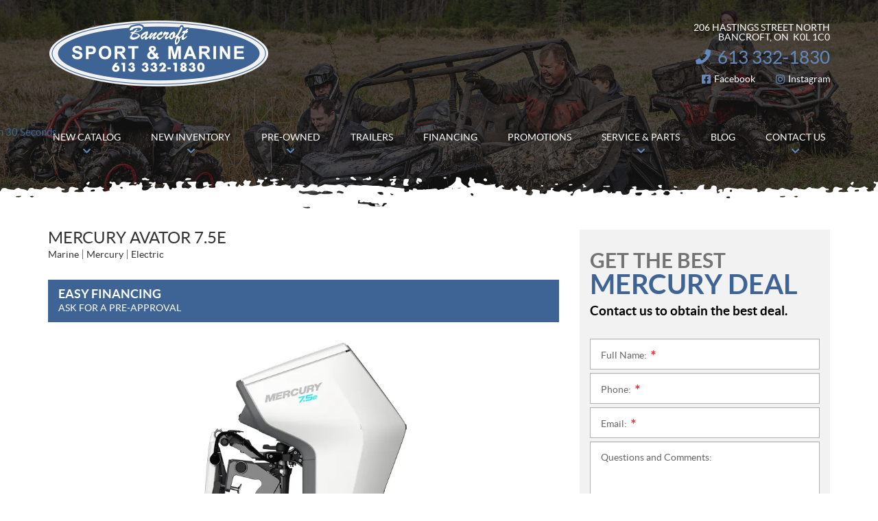

--- FILE ---
content_type: text/html; charset=UTF-8
request_url: https://bancroftsportandmarine.ca/en/outboard-motor/mercury-avator-75e/
body_size: 20154
content:

<!doctype html>
<html lang='en_CA' prefix='og: http://ogp.me/ns#'>
  <head>
  <meta charset="utf-8">
  <meta name="viewport" content="width=device-width, initial-scale=1">

  
  <title>Mercury Avator 7.5e - Bancroft Sport &amp; Marine</title>
<meta name='robots' content='max-image-preview:large' />
<link rel="alternate" hreflang="en-us" href="https://bancroftsportandmarine.ca/en/outboard-motor/mercury-avator-75e/" />

<!-- Google Tag Manager for WordPress by gtm4wp.com -->
<script data-cfasync="false" data-pagespeed-no-defer type="text/javascript">
	var gtm4wp_datalayer_name = "dataLayer";
	var dataLayer = dataLayer || [];
</script>
<!-- End Google Tag Manager for WordPress by gtm4wp.com -->
<!-- This site is optimized with the Yoast SEO plugin v12.1 - https://yoast.com/wordpress/plugins/seo/ -->
<meta property="og:image" content="https://cdn.powergo.ca/media/catalog/2023/35/6a4635606a2f47a78b58058e6ba45ded_1024x768_webp/mercury-avator-75e-0.webp" />
<meta property="og:image:secure_url" content="https://cdn.powergo.ca/media/catalog/2023/35/6a4635606a2f47a78b58058e6ba45ded_1024x768_webp/mercury-avator-75e-0.webp" />
<link rel="canonical" href="https://bancroftsportandmarine.ca/en/outboard-motor/mercury-avator-75e/" />
<meta property="og:locale" content="en_US" />
<meta property="og:type" content="article" />
<meta property="og:title" content="Mercury Avator 7.5e - Bancroft Sport &amp; Marine" />
<meta property="og:url" content="https://bancroftsportandmarine.ca/en/outboard-motor/mercury-avator-75e/" />
<meta property="og:site_name" content="Bancroft Sport &amp; Marine" />
<meta name="twitter:card" content="summary_large_image" />
<meta name="twitter:title" content="Mercury Avator 7.5e - Bancroft Sport &amp; Marine" />
<script type='application/ld+json' class='yoast-schema-graph yoast-schema-graph--main'>{"@context":"https://schema.org","@graph":[{"@type":"WebSite","@id":"https://bancroftsportandmarine.ca/en/#website","url":"https://bancroftsportandmarine.ca/en/","name":"Bancroft Sport & Marine","potentialAction":{"@type":"SearchAction","target":"https://bancroftsportandmarine.ca/en/?s={search_term_string}","query-input":"required name=search_term_string"}},{"@type":"WebPage","@id":"https://bancroftsportandmarine.ca/en/outboard-motor/mercury-avator-75e/#webpage","url":"https://bancroftsportandmarine.ca/en/outboard-motor/mercury-avator-75e/","inLanguage":"en-US","name":"Mercury Avator 7.5e - Bancroft Sport &amp; Marine","isPartOf":{"@id":"https://bancroftsportandmarine.ca/en/#website"},"datePublished":"2023-08-31T13:30:52-04:00","dateModified":"2024-11-21T20:28:46-05:00"}]}</script>
<!-- / Yoast SEO plugin. -->

<link rel='dns-prefetch' href='//www.google.com' />
<link rel='dns-prefetch' href='//common.web.powergo.ca' />
<link rel='dns-prefetch' href='//cdnjs.cloudflare.com' />
<link rel='dns-prefetch' href='//s.w.org' />
<link rel='stylesheet' id='sbi_styles-css'  href='https://bancroftsportandmarine.ca/wp-content/plugins/instagram-feed/css/sbi-styles.min.css?ver=6.2' type='text/css' media='all' />
<link rel='stylesheet' id='wp-block-library-css'  href='https://bancroftsportandmarine.ca/wp-includes/css/dist/block-library/style.min.css?ver=5.9.4' type='text/css' media='all' />
<style id='global-styles-inline-css' type='text/css'>
body{--wp--preset--color--black: #000000;--wp--preset--color--cyan-bluish-gray: #abb8c3;--wp--preset--color--white: #ffffff;--wp--preset--color--pale-pink: #f78da7;--wp--preset--color--vivid-red: #cf2e2e;--wp--preset--color--luminous-vivid-orange: #ff6900;--wp--preset--color--luminous-vivid-amber: #fcb900;--wp--preset--color--light-green-cyan: #7bdcb5;--wp--preset--color--vivid-green-cyan: #00d084;--wp--preset--color--pale-cyan-blue: #8ed1fc;--wp--preset--color--vivid-cyan-blue: #0693e3;--wp--preset--color--vivid-purple: #9b51e0;--wp--preset--gradient--vivid-cyan-blue-to-vivid-purple: linear-gradient(135deg,rgba(6,147,227,1) 0%,rgb(155,81,224) 100%);--wp--preset--gradient--light-green-cyan-to-vivid-green-cyan: linear-gradient(135deg,rgb(122,220,180) 0%,rgb(0,208,130) 100%);--wp--preset--gradient--luminous-vivid-amber-to-luminous-vivid-orange: linear-gradient(135deg,rgba(252,185,0,1) 0%,rgba(255,105,0,1) 100%);--wp--preset--gradient--luminous-vivid-orange-to-vivid-red: linear-gradient(135deg,rgba(255,105,0,1) 0%,rgb(207,46,46) 100%);--wp--preset--gradient--very-light-gray-to-cyan-bluish-gray: linear-gradient(135deg,rgb(238,238,238) 0%,rgb(169,184,195) 100%);--wp--preset--gradient--cool-to-warm-spectrum: linear-gradient(135deg,rgb(74,234,220) 0%,rgb(151,120,209) 20%,rgb(207,42,186) 40%,rgb(238,44,130) 60%,rgb(251,105,98) 80%,rgb(254,248,76) 100%);--wp--preset--gradient--blush-light-purple: linear-gradient(135deg,rgb(255,206,236) 0%,rgb(152,150,240) 100%);--wp--preset--gradient--blush-bordeaux: linear-gradient(135deg,rgb(254,205,165) 0%,rgb(254,45,45) 50%,rgb(107,0,62) 100%);--wp--preset--gradient--luminous-dusk: linear-gradient(135deg,rgb(255,203,112) 0%,rgb(199,81,192) 50%,rgb(65,88,208) 100%);--wp--preset--gradient--pale-ocean: linear-gradient(135deg,rgb(255,245,203) 0%,rgb(182,227,212) 50%,rgb(51,167,181) 100%);--wp--preset--gradient--electric-grass: linear-gradient(135deg,rgb(202,248,128) 0%,rgb(113,206,126) 100%);--wp--preset--gradient--midnight: linear-gradient(135deg,rgb(2,3,129) 0%,rgb(40,116,252) 100%);--wp--preset--duotone--dark-grayscale: url('#wp-duotone-dark-grayscale');--wp--preset--duotone--grayscale: url('#wp-duotone-grayscale');--wp--preset--duotone--purple-yellow: url('#wp-duotone-purple-yellow');--wp--preset--duotone--blue-red: url('#wp-duotone-blue-red');--wp--preset--duotone--midnight: url('#wp-duotone-midnight');--wp--preset--duotone--magenta-yellow: url('#wp-duotone-magenta-yellow');--wp--preset--duotone--purple-green: url('#wp-duotone-purple-green');--wp--preset--duotone--blue-orange: url('#wp-duotone-blue-orange');--wp--preset--font-size--small: 13px;--wp--preset--font-size--medium: 20px;--wp--preset--font-size--large: 36px;--wp--preset--font-size--x-large: 42px;}.has-black-color{color: var(--wp--preset--color--black) !important;}.has-cyan-bluish-gray-color{color: var(--wp--preset--color--cyan-bluish-gray) !important;}.has-white-color{color: var(--wp--preset--color--white) !important;}.has-pale-pink-color{color: var(--wp--preset--color--pale-pink) !important;}.has-vivid-red-color{color: var(--wp--preset--color--vivid-red) !important;}.has-luminous-vivid-orange-color{color: var(--wp--preset--color--luminous-vivid-orange) !important;}.has-luminous-vivid-amber-color{color: var(--wp--preset--color--luminous-vivid-amber) !important;}.has-light-green-cyan-color{color: var(--wp--preset--color--light-green-cyan) !important;}.has-vivid-green-cyan-color{color: var(--wp--preset--color--vivid-green-cyan) !important;}.has-pale-cyan-blue-color{color: var(--wp--preset--color--pale-cyan-blue) !important;}.has-vivid-cyan-blue-color{color: var(--wp--preset--color--vivid-cyan-blue) !important;}.has-vivid-purple-color{color: var(--wp--preset--color--vivid-purple) !important;}.has-black-background-color{background-color: var(--wp--preset--color--black) !important;}.has-cyan-bluish-gray-background-color{background-color: var(--wp--preset--color--cyan-bluish-gray) !important;}.has-white-background-color{background-color: var(--wp--preset--color--white) !important;}.has-pale-pink-background-color{background-color: var(--wp--preset--color--pale-pink) !important;}.has-vivid-red-background-color{background-color: var(--wp--preset--color--vivid-red) !important;}.has-luminous-vivid-orange-background-color{background-color: var(--wp--preset--color--luminous-vivid-orange) !important;}.has-luminous-vivid-amber-background-color{background-color: var(--wp--preset--color--luminous-vivid-amber) !important;}.has-light-green-cyan-background-color{background-color: var(--wp--preset--color--light-green-cyan) !important;}.has-vivid-green-cyan-background-color{background-color: var(--wp--preset--color--vivid-green-cyan) !important;}.has-pale-cyan-blue-background-color{background-color: var(--wp--preset--color--pale-cyan-blue) !important;}.has-vivid-cyan-blue-background-color{background-color: var(--wp--preset--color--vivid-cyan-blue) !important;}.has-vivid-purple-background-color{background-color: var(--wp--preset--color--vivid-purple) !important;}.has-black-border-color{border-color: var(--wp--preset--color--black) !important;}.has-cyan-bluish-gray-border-color{border-color: var(--wp--preset--color--cyan-bluish-gray) !important;}.has-white-border-color{border-color: var(--wp--preset--color--white) !important;}.has-pale-pink-border-color{border-color: var(--wp--preset--color--pale-pink) !important;}.has-vivid-red-border-color{border-color: var(--wp--preset--color--vivid-red) !important;}.has-luminous-vivid-orange-border-color{border-color: var(--wp--preset--color--luminous-vivid-orange) !important;}.has-luminous-vivid-amber-border-color{border-color: var(--wp--preset--color--luminous-vivid-amber) !important;}.has-light-green-cyan-border-color{border-color: var(--wp--preset--color--light-green-cyan) !important;}.has-vivid-green-cyan-border-color{border-color: var(--wp--preset--color--vivid-green-cyan) !important;}.has-pale-cyan-blue-border-color{border-color: var(--wp--preset--color--pale-cyan-blue) !important;}.has-vivid-cyan-blue-border-color{border-color: var(--wp--preset--color--vivid-cyan-blue) !important;}.has-vivid-purple-border-color{border-color: var(--wp--preset--color--vivid-purple) !important;}.has-vivid-cyan-blue-to-vivid-purple-gradient-background{background: var(--wp--preset--gradient--vivid-cyan-blue-to-vivid-purple) !important;}.has-light-green-cyan-to-vivid-green-cyan-gradient-background{background: var(--wp--preset--gradient--light-green-cyan-to-vivid-green-cyan) !important;}.has-luminous-vivid-amber-to-luminous-vivid-orange-gradient-background{background: var(--wp--preset--gradient--luminous-vivid-amber-to-luminous-vivid-orange) !important;}.has-luminous-vivid-orange-to-vivid-red-gradient-background{background: var(--wp--preset--gradient--luminous-vivid-orange-to-vivid-red) !important;}.has-very-light-gray-to-cyan-bluish-gray-gradient-background{background: var(--wp--preset--gradient--very-light-gray-to-cyan-bluish-gray) !important;}.has-cool-to-warm-spectrum-gradient-background{background: var(--wp--preset--gradient--cool-to-warm-spectrum) !important;}.has-blush-light-purple-gradient-background{background: var(--wp--preset--gradient--blush-light-purple) !important;}.has-blush-bordeaux-gradient-background{background: var(--wp--preset--gradient--blush-bordeaux) !important;}.has-luminous-dusk-gradient-background{background: var(--wp--preset--gradient--luminous-dusk) !important;}.has-pale-ocean-gradient-background{background: var(--wp--preset--gradient--pale-ocean) !important;}.has-electric-grass-gradient-background{background: var(--wp--preset--gradient--electric-grass) !important;}.has-midnight-gradient-background{background: var(--wp--preset--gradient--midnight) !important;}.has-small-font-size{font-size: var(--wp--preset--font-size--small) !important;}.has-medium-font-size{font-size: var(--wp--preset--font-size--medium) !important;}.has-large-font-size{font-size: var(--wp--preset--font-size--large) !important;}.has-x-large-font-size{font-size: var(--wp--preset--font-size--x-large) !important;}
</style>
<link rel='stylesheet' id='dnd-upload-cf7-css'  href='https://bancroftsportandmarine.ca/wp-content/plugins/drag-and-drop-multiple-file-upload-contact-form-7/assets/css/dnd-upload-cf7.css?ver=1.3.6.3' type='text/css' media='all' />
<link rel='stylesheet' id='contact-form-7-css'  href='https://bancroftsportandmarine.ca/wp-content/plugins/contact-form-7/includes/css/styles.css?ver=5.3.2' type='text/css' media='all' />
<link rel='stylesheet' id='brp_smart_site_mainsite-css'  href='https://bancroftsportandmarine.ca/wp-content/plugins/wp-pgs-brp-smart-site/css/brp-smartsite-mainsite.css?ver=5.9.4' type='text/css' media='all' />
<link rel='stylesheet' id='sage/css-css'  href='https://bancroftsportandmarine.ca/wp-content/themes/site/dist/styles/main.css' type='text/css' media='all' />
<link rel='stylesheet' id='jquery-ui-css'  href='https://bancroftsportandmarine.ca/wp-content/themes/site/plugins/jquery-ui-1.12.1/jquery-ui.min.css' type='text/css' media='all' />
<link rel='stylesheet' id='bootstrap-timepicker-css'  async href='https://bancroftsportandmarine.ca/wp-content/themes/site/plugins/bootstrap/timepicker/css/bootstrap-timepicker.css#async' type='text/css' media='all' />
<link rel='stylesheet' id='htimeline-css-css'  async href='https://bancroftsportandmarine.ca/wp-content/themes/site/plugins/horizontal-timeline/css/style.css#async' type='text/css' media='all' />
<script type='text/javascript' src='https://bancroftsportandmarine.ca/wp-includes/js/jquery/jquery.min.js?ver=3.6.0' id='jquery-core-js'></script>
<script type='text/javascript' src='https://bancroftsportandmarine.ca/wp-includes/js/jquery/jquery-migrate.min.js?ver=3.3.2' id='jquery-migrate-js'></script>
<script type='text/javascript' src='https://bancroftsportandmarine.ca/wp-content/plugins/wp-pgs-brp-smart-site/js/brp-mainsite-tagging.js?ver=5.9.4' id='brp_mainsite_tagging-js'></script>
<link rel="https://api.w.org/" href="https://bancroftsportandmarine.ca/en/wp-json/" /><link rel="alternate" type="application/json" href="https://bancroftsportandmarine.ca/en/wp-json/wp/v2/outboard-motor/30275" /><link rel="EditURI" type="application/rsd+xml" title="RSD" href="https://bancroftsportandmarine.ca/xmlrpc.php?rsd" />
<link rel="wlwmanifest" type="application/wlwmanifest+xml" href="https://bancroftsportandmarine.ca/wp-includes/wlwmanifest.xml" /> 
<meta name="generator" content="WordPress 5.9.4" />
<link rel='shortlink' href='https://bancroftsportandmarine.ca/en/?p=30275' />
<meta name="generator" content="WPML ver:4.5.14 stt:1,4;" />

<!-- Google Tag Manager for WordPress by gtm4wp.com -->
<!-- GTM Container placement set to manual -->
<script data-cfasync="false" data-pagespeed-no-defer type="text/javascript">
	var dataLayer_content = {"pagePostType":"outboard-motor","pagePostType2":"single-outboard-motor","pagePostAuthor":"InStock API User"};
	dataLayer.push( dataLayer_content );
</script>
<script data-cfasync="false">
(function(w,d,s,l,i){w[l]=w[l]||[];w[l].push({'gtm.start':
new Date().getTime(),event:'gtm.js'});var f=d.getElementsByTagName(s)[0],
j=d.createElement(s),dl=l!='dataLayer'?'&l='+l:'';j.async=true;j.src=
'//www.googletagmanager.com/gtm.'+'js?id='+i+dl;f.parentNode.insertBefore(j,f);
})(window,document,'script','dataLayer','GTM-MGX37MJ');
</script>
<!-- End Google Tag Manager -->
        
<!-- BRP Tracking iframe -->
        
<iframe src='https://brpdealermarketing.azureedge.net/$web/index.html?dealer=bancroftsportandmarine.ca' height='0' width='0' style='display:none;visibility:hidden'></iframe>
        
<!-- BRP GTM -->
        <script data-cfasync='false'>//<![CDATA[
        (function(w,d,s,l,i){w[l]=w[l]||[];w[l].push({'gtm.start':
        new Date().getTime(),event:'gtm.js'});var f=d.getElementsByTagName(s)[0],
        j=d.createElement(s),dl=l!='dataLayer'?'&l='+l:'';j.async=true;j.src=
        '//www.googletagmanager.com/gtm.'+'js?id='+i+dl;f.parentNode.insertBefore(j,f);
        })(window,document,'script','dataLayer','GTM-PBPWMBQ');//]]>
        </script>

<!-- End Google Tag Manager for WordPress by gtm4wp.com -->  <!-- Meta Pixel Code -->
  <script>
    !function(f,b,e,v,n,t,s)
    {if(f.fbq)return;n=f.fbq=function(){n.callMethod?
    n.callMethod.apply(n,arguments):n.queue.push(arguments)};
    if(!f._fbq)f._fbq=n;n.push=n;n.loaded=!0;n.version='2.0';
    n.queue=[];t=b.createElement(e);t.async=!0;
    t.src=v;s=b.getElementsByTagName(e)[0];
    s.parentNode.insertBefore(t,s)}(window, document,'script',
    'https://connect.facebook.net/en_US/fbevents.js');
    fbq('init', '642472774419525');
    fbq('track', 'PageView');
  </script>
  <noscript><img height="1" width="1" style="display:none" src="https://www.facebook.com/tr?id=642472774419525&ev=PageView&noscript=1" /></noscript>
  <!-- End Meta Pixel Code -->
  
        <!-- //// Copyright (c) 2021 Trade Accelerator.  All rights reserved. //// -->
      <style>a#tradeinTab{transition:all .5s;transform:translateX(-137px)}a#tradeinTab:hover{transform:translateX(0)}@media (max-width:1199px){a#tradeinTab{background:url(https://www.valuemytradein.com/promo/expand_mobile.png) no-repeat;height:168px;width:18px;transform:none}a#tradeinTab img{display:none}}</style>
      <!-- //// Copyright (c) 2021 Trade Accelerator.  All rights reserved. //// -->
    <script type="application/ld+json">
        {
            "@context": "http://schema.org",
            "@type": "LocalBusiness",
            "name": "Bancroft Sport & Marine",
            "address": {
                "@type": "PostalAddress",
                "streetAddress": "206 Hastings Street North",
                "addressLocality": "Bancroft",
                "addressRegion": "Ontario",
                "postalCode": "K0L 1C0"
            },
        
            "telephone": [
                "6133321830"
            ],
            "image": "https://bancroftsportandmarine.ca/wp-content/themes/site/custom/assets/images/en/logo.png",
            "description": "Bancroft Sport & Marine",
            "url": "https://bancroftsportandmarine.ca/en/",
            "sameAs": [
                "https://www.facebook.com/bancroftmarine/", "https://www.instagram.com/bancroftsportandmarine/"
            ],"department": [
                    {
                        "@type": "LocalBusiness",
                        "name": "Bancroft Sport & Marine (General)","image": "https://bancroftsportandmarine.ca/wp-content/themes/site/custom/assets/images/en/logo.png","telephone": [
                            "6133321830"
                        ],
            "address": {
                "@type": "PostalAddress",
                "streetAddress": "206 Hastings Street North",
                "addressLocality": "Bancroft",
                "addressRegion": "Ontario",
                "postalCode": "K0L 1C0"
            },
        "openingHoursSpecification": [
                    {
                        "@type": "OpeningHoursSpecification",
                        "dayOfWeek": "Monday",
                        "opens": "09:00",
                        "closes": "17:00"
                    },
                    {
                        "@type": "OpeningHoursSpecification",
                        "dayOfWeek": "Tuesday",
                        "opens": "09:00",
                        "closes": "17:00"
                    },
                    {
                        "@type": "OpeningHoursSpecification",
                        "dayOfWeek": "Wednesday",
                        "opens": "09:00",
                        "closes": "17:00"
                    },
                    {
                        "@type": "OpeningHoursSpecification",
                        "dayOfWeek": "Thursday",
                        "opens": "09:00",
                        "closes": "17:00"
                    },
                    {
                        "@type": "OpeningHoursSpecification",
                        "dayOfWeek": "Friday",
                        "opens": "09:00",
                        "closes": "17:00"
                    },
                    {
                        "@type": "OpeningHoursSpecification",
                        "dayOfWeek": "Saturday",
                        "opens": "09:00",
                        "closes": "14:00"
                    },
                    {
                        "@type": "OpeningHoursSpecification",
                        "dayOfWeek": "Sunday",
                        "opens": "00:00",
                        "closes": "00:00"
                    }]
                    }
                ]
        }</script>
<link rel="preload" href="https://bancroftsportandmarine.ca/wp-content/themes/site/dist/fonts/lato/lato-bold-webfont.woff" as="font" type="font/woff" crossorigin="anonymous">
<link rel="preload" href="https://bancroftsportandmarine.ca/wp-content/themes/site/dist/fonts/lato/lato-bolditalic-webfont.woff" as="font" type="font/woff" crossorigin="anonymous">
<link rel="preload" href="https://bancroftsportandmarine.ca/wp-content/themes/site/dist/fonts/lato/lato-italic-webfont.woff" as="font" type="font/woff" crossorigin="anonymous">
<link rel="preload" href="https://bancroftsportandmarine.ca/wp-content/themes/site/dist/fonts/lato/lato-light-webfont.woff" as="font" type="font/woff" crossorigin="anonymous">
<link rel="preload" href="https://bancroftsportandmarine.ca/wp-content/themes/site/dist/fonts/lato/lato-lightitalic-webfont.woff" as="font" type="font/woff" crossorigin="anonymous">
<link rel="preload" href="https://bancroftsportandmarine.ca/wp-content/themes/site/dist/fonts/lato/lato-regular-webfont.woff" as="font" type="font/woff" crossorigin="anonymous">
<link rel="preload" href="https://bancroftsportandmarine.ca/wp-content/themes/site/dist/fonts/fontawesome/fa-regular-400.woff2" as="font" type="font/woff2" crossorigin="anonymous">
<link rel="preload" href="https://bancroftsportandmarine.ca/wp-content/themes/site/dist/fonts/fontawesome/fa-solid-900.woff2" as="font" type="font/woff2" crossorigin="anonymous">
<style type="text/css">.recentcomments a{display:inline !important;padding:0 !important;margin:0 !important;}</style>
      <!-- PG admin custom head content - Begin -->
    <meta name="google-site-verification" content="G3VC8pUWHpbG3qwK-zI_1h_4X94sqAXmSoZ9taV-QiA" />
    <!-- PG admin custom head content - End -->
  
  <!-- Favicons -->
  <link rel="apple-touch-icon" sizes="57x57" href="/wp-content/themes/site/custom/favicons/apple-touch-icon-57x57.png?v=lex20230616">
<link rel="apple-touch-icon" sizes="60x60" href="/wp-content/themes/site/custom/favicons/apple-touch-icon-60x60.png?v=lex20230616">
<link rel="apple-touch-icon" sizes="72x72" href="/wp-content/themes/site/custom/favicons/apple-touch-icon-72x72.png?v=lex20230616">
<link rel="apple-touch-icon" sizes="76x76" href="/wp-content/themes/site/custom/favicons/apple-touch-icon-76x76.png?v=lex20230616">
<link rel="apple-touch-icon" sizes="114x114" href="/wp-content/themes/site/custom/favicons/apple-touch-icon-114x114.png?v=lex20230616">
<link rel="apple-touch-icon" sizes="120x120" href="/wp-content/themes/site/custom/favicons/apple-touch-icon-120x120.png?v=lex20230616">
<link rel="apple-touch-icon" sizes="144x144" href="/wp-content/themes/site/custom/favicons/apple-touch-icon-144x144.png?v=lex20230616">
<link rel="apple-touch-icon" sizes="152x152" href="/wp-content/themes/site/custom/favicons/apple-touch-icon-152x152.png?v=lex20230616">
<link rel="apple-touch-icon" sizes="180x180" href="/wp-content/themes/site/custom/favicons/apple-touch-icon-180x180.png?v=lex20230616">
<link rel="icon" type="image/png" sizes="32x32" href="/wp-content/themes/site/custom/favicons/favicon-32x32.png?v=lex20230616">
<link rel="icon" type="image/png" sizes="194x194" href="/wp-content/themes/site/custom/favicons/favicon-194x194.png?v=lex20230616">
<link rel="icon" type="image/png" sizes="192x192" href="/wp-content/themes/site/custom/favicons/android-chrome-192x192.png?v=lex20230616">
<link rel="icon" type="image/png" sizes="16x16" href="/wp-content/themes/site/custom/favicons/favicon-16x16.png?v=lex20230616">
<link rel="manifest" href="/wp-content/themes/site/custom/favicons/site.webmanifest?v=lex20230616">
<link rel="mask-icon" href="/wp-content/themes/site/custom/favicons/safari-pinned-tab.svg?v=lex20230616" color="#3e6496">
<meta name="msapplication-TileColor" content="#3e6496">
<meta name="msapplication-TileImage" content="/wp-content/themes/site/custom/favicons/mstile-144x144.png?v=lex20230616">
<meta name="msapplication-config" content="/wp-content/themes/site/custom/favicons/browserconfig.xml?v=lex20230616">
<meta name="theme-color" content="#ffffff"></head>
  <body class="outboard-motor-template-default single single-outboard-motor postid-30275 has-brp-smartsite mercury-avator-75e sidebar-primary lang-en is-pgs-site is-powersport is-manufacturer-brp is-template-v1-6 has-mainnav has-footer-nav is-new is-details is-new-details single-new-product">
    
<!-- GTM Container placement set to manual -->
<!-- Google Tag Manager (noscript) -->
<noscript><iframe src="https://www.googletagmanager.com/ns.html?id=GTM-MGX37MJ"
height="0" width="0" style="display:none;visibility:hidden" aria-hidden="true"></iframe></noscript>
<!-- End Google Tag Manager (noscript) -->
<!-- BRP GTM -->
        <noscript><iframe src='https://www.googletagmanager.com/ns.html?id=GTM-PBPWMBQ'
        height='0' width='0' style='display:none;visibility:hidden'></iframe></noscript>
    <div id="page">
      <div class="outer">

                
<header id="siteHeader" role="banner" class="">
  <div class="site-branding">
    <div class="inner">
      <div class="logo">
        <div class="main"><a href="https://bancroftsportandmarine.ca/en/" title="Bancroft Sport &#038; Marine"><span><img src="https://bancroftsportandmarine.ca/wp-content/themes/site/custom/assets/images/en/logo.png" alt="Bancroft Sport & Marine"/></span></a></div>

              </div>

              <div class="infos">
          <h2>Bancroft Sport & Marine</h2>
          <ul>
                          <li class="item">
                <ul>
                                  <li class="address">
                    <div class="content">
                      <a href="https://www.google.com/maps/dir//Bancroft+Sport+%26+Marine+Ltd,+206+Hastings+St+N,+Bancroft,+ON+K0L+1C0/@45.067502,-77.861839,15z/data=!3m1!5s0x4cd46501c131bae5:0x97f0d731bcf2a227!4m9!4m8!1m0!1m5!1m1!1s0x4cd46507ea49b8b3:0xbd1af0f82eefe07f!2m2!1d-77.861839!2d45.067502!3e0?hl=en&entry=ttu" target="_blank">
                        <span><span class="street">206 Hastings Street North</span><span>,</span></span>
                        <span class="city">Bancroft</span><span class="province">, ON</span>&nbsp;&nbsp;<span class="postalcode">K0L 1C0</span>
                      </a>
                    </div>
                  </li>
                                                                        <li class="phone general">
                      <div class="content">
                        <span class="label">Information:</span> <span class="value"><a href="tel:+16133321830"><span class="nobr phone-number">613 332-1830</span></a></span>
                      </div>
                    </li>
                                                                      </ul>
              </li>
            
                          <li class="social">
                <h3>Follow Us</h3>
                <ul>
                                      <li class="facebook"><a href="https://www.facebook.com/bancroftmarine/" target="_blank" title="Facebook"><span>Facebook</span></a></li>
                                                                                            <li class="instagram"><a href="https://www.instagram.com/bancroftsportandmarine/" target="_blank" title="Instagram"><span>Instagram</span></a></li>
                                                                                                          </ul>
              </li>
                      </ul>
        </div>
      
          </div> <!-- /.inner -->
  </div> <!-- /.site-branding -->

      <div id="mainnav">
      <div class="inner">
        <nav class=" "><h2><span>Menu</span></h2><button class="hamburger hamburger--vortex" type="button"><span class="hamburger-box"><span class="hamburger-inner"></span></span></button><ul><li id="menu-item-29848" class="menu-item menu-item-type-post_type menu-item-object-page menu-item-has-children menu-item-29848"><a href="https://bancroftsportandmarine.ca/en/atvs/"><span>New Catalog</span></a>
<ul class="sub-menu">
	<li id="menu-item-945" class="menu-item menu-item-type-post_type menu-item-object-page menu-item-945"><a href="https://bancroftsportandmarine.ca/en/atvs/"><span>ATVs</span></a></li>
	<li id="menu-item-957" class="menu-item menu-item-type-post_type menu-item-object-page menu-item-957"><a href="https://bancroftsportandmarine.ca/en/side-by-sides/"><span>Side-by-sides</span></a></li>
	<li id="menu-item-959" class="menu-item menu-item-type-post_type menu-item-object-page menu-item-959"><a href="https://bancroftsportandmarine.ca/en/snowmobiles/"><span>Snowmobiles</span></a></li>
	<li id="menu-item-30000" class="menu-item menu-item-type-post_type menu-item-object-page menu-item-30000"><a href="https://bancroftsportandmarine.ca/en/watercrafts/"><span>Watercraft</span></a></li>
	<li id="menu-item-30002" class="menu-item menu-item-type-post_type menu-item-object-page menu-item-30002"><a href="https://bancroftsportandmarine.ca/en/boats/"><span>Boats</span></a></li>
	<li id="menu-item-30001" class="menu-item menu-item-type-post_type menu-item-object-page menu-item-30001"><a href="https://bancroftsportandmarine.ca/en/pontoons/"><span>Pontoons</span></a></li>
	<li id="menu-item-29999" class="menu-item menu-item-type-post_type menu-item-object-page menu-item-29999"><a href="https://bancroftsportandmarine.ca/en/outboard-motors/"><span>Outboard Motors</span></a></li>
	<li id="menu-item-30468" class="menu-item menu-item-type-custom menu-item-object-custom menu-item-30468"><a href="https://bancroftsportandmarine.ca/en/shop-brp/can-am-off-road/"><span>Can-Am® Off-Road</span></a></li>
	<li id="menu-item-30469" class="menu-item menu-item-type-custom menu-item-object-custom menu-item-30469"><a href="https://bancroftsportandmarine.ca/en/shop-brp/sea-doo/"><span>Sea-Doo® Watercraft</span></a></li>
	<li id="menu-item-30470" class="menu-item menu-item-type-custom menu-item-object-custom menu-item-30470"><a href="https://bancroftsportandmarine.ca/en/shop-brp/ski-doo/"><span>Ski-Doo® Snowmobiles</span></a></li>
	<li id="menu-item-30471" class="menu-item menu-item-type-custom menu-item-object-custom menu-item-30471"><a href="https://bancroftsportandmarine.ca/en/shop-brp/lynx/"><span>Lynx® Snowmobiles</span></a></li>
	<li id="menu-item-30654" class="menu-item menu-item-type-post_type menu-item-object-page menu-item-30654"><a href="https://bancroftsportandmarine.ca/en/financing/"><span>Financing</span></a></li>
</ul>
</li>
<li id="menu-item-29771" class="menu-item menu-item-type-post_type menu-item-object-page menu-item-has-children menu-item-29771"><a href="https://bancroftsportandmarine.ca/en/new-inventory/"><span>New Inventory</span></a>
<ul class="sub-menu">
	<li id="menu-item-30657" class="menu-item menu-item-type-post_type menu-item-object-page menu-item-30657"><a href="https://bancroftsportandmarine.ca/en/new-inventory/"><span>Full Inventory</span></a></li>
	<li id="menu-item-30656" class="menu-item menu-item-type-post_type menu-item-object-page menu-item-30656"><a href="https://bancroftsportandmarine.ca/en/financing/"><span>Financing</span></a></li>
</ul>
</li>
<li id="menu-item-961" class="menu-item menu-item-type-post_type menu-item-object-page menu-item-has-children menu-item-961"><a href="https://bancroftsportandmarine.ca/en/used-products/"><span>Pre-Owned</span></a>
<ul class="sub-menu">
	<li id="menu-item-30658" class="menu-item menu-item-type-post_type menu-item-object-page menu-item-30658"><a href="https://bancroftsportandmarine.ca/en/used-products/"><span>Full Inventory</span></a></li>
	<li id="menu-item-30655" class="menu-item menu-item-type-post_type menu-item-object-page menu-item-30655"><a href="https://bancroftsportandmarine.ca/en/financing/"><span>Financing</span></a></li>
</ul>
</li>
<li id="menu-item-30003" class="menu-item menu-item-type-custom menu-item-object-custom menu-item-30003"><a href="https://bancroftsportandmarine.ca/en/new-inventory/"><span>Trailers</span></a></li>
<li id="menu-item-30663" class="menu-item menu-item-type-post_type menu-item-object-page menu-item-30663"><a href="https://bancroftsportandmarine.ca/en/financing/"><span>Financing</span></a></li>
<li id="menu-item-955" class="menu-item menu-item-type-post_type menu-item-object-page menu-item-955"><a href="https://bancroftsportandmarine.ca/en/promotions/"><span>Promotions</span></a></li>
<li id="menu-item-956" class="menu-item menu-item-type-post_type menu-item-object-page menu-item-has-children menu-item-956"><a href="https://bancroftsportandmarine.ca/en/service/"><span>Service &#038; Parts</span></a>
<ul class="sub-menu">
	<li id="menu-item-963" class="menu-item menu-item-type-post_type menu-item-object-page menu-item-963"><a href="https://bancroftsportandmarine.ca/en/service/"><span>Maintenance</span></a></li>
	<li id="menu-item-952" class="menu-item menu-item-type-post_type menu-item-object-page menu-item-952"><a href="https://bancroftsportandmarine.ca/en/parts/"><span>Parts &amp; Accessories</span></a></li>
</ul>
</li>
<li id="menu-item-946" class="menu-item menu-item-type-post_type menu-item-object-page menu-item-946"><a href="https://bancroftsportandmarine.ca/en/blog/"><span>Blog</span></a></li>
<li id="menu-item-948" class="contact menu-item menu-item-type-post_type menu-item-object-page menu-item-has-children menu-item-948"><a href="https://bancroftsportandmarine.ca/en/contact/"><span>Contact Us</span></a>
<ul class="sub-menu">
	<li id="menu-item-964" class="contact menu-item menu-item-type-post_type menu-item-object-page menu-item-964"><a href="https://bancroftsportandmarine.ca/en/contact/"><span>Questions &#038; Comments</span></a></li>
	<li id="menu-item-960" class="menu-item menu-item-type-post_type menu-item-object-page menu-item-960"><a href="https://bancroftsportandmarine.ca/en/our-team/"><span>Our Team</span></a></li>
</ul>
</li>
</ul></nav>      </div>
    </div> <!-- /#mainnav -->
  
  <div class="mobilebtns">
    <ul class="menu">
      <li class="hours"><a href="https://bancroftsportandmarine.ca/en/contact/" title="Business Hours"><span>Business Hours</span></a>

        <div class="content">
          <h2>Business Hours</h2>
          
          
          <!-- Business hours -->
                    
    <div class="hours">
    <h2>Business Hours</h2>

    <div class="content">
      
      <div class="tab-content custom">
                                      <div id="header-hours-loc-0" class="tab-pane fade active in">
            
            <div class="tab-content custom">
                                              <div id="header-hours-loc-0-general" class="tab-pane fade active in">
                  <div>
                    <h3>General</h3>
                    <ul>
                                                                      <li class="close">
                          <span class="label">Monday: </span>
                          <span class="value">
                                                                                                                                                              <data value="Mo 09:00-17:00">9:00 a.m. to 5:00 p.m.</data>
                                                                                                                      
                                                      </span>
                        </li>
                                                                      <li class="close">
                          <span class="label">Tuesday: </span>
                          <span class="value">
                                                                                                                                                              <data value="Tu 09:00-17:00">9:00 a.m. to 5:00 p.m.</data>
                                                                                                                      
                                                      </span>
                        </li>
                                                                      <li class="close">
                          <span class="label">Wednesday: </span>
                          <span class="value">
                                                                                                                                                              <data value="We 09:00-17:00">9:00 a.m. to 5:00 p.m.</data>
                                                                                                                      
                                                      </span>
                        </li>
                                                                      <li class="close">
                          <span class="label">Thursday: </span>
                          <span class="value">
                                                                                                                                                              <data value="Th 09:00-17:00">9:00 a.m. to 5:00 p.m.</data>
                                                                                                                      
                                                      </span>
                        </li>
                                                                      <li class="close">
                          <span class="label">Friday: </span>
                          <span class="value">
                                                                                                                                                              <data value="Fr 09:00-17:00">9:00 a.m. to 5:00 p.m.</data>
                                                                                                                      
                                                      </span>
                        </li>
                                                                      <li class="close">
                          <span class="label">Saturday: </span>
                          <span class="value">
                                                                                                                                                              <data value="Sa 09:00-14:00">9:00 a.m. to 2:00 p.m.</data>
                                                                                                                      
                                                      </span>
                        </li>
                                                                      <li class="close">
                          <span class="label">Sunday: </span>
                          <span class="value">
                                                                                          <data>Closed</data>
                                                                                      
                                                      </span>
                        </li>
                                          </ul>

                                      </div>
                </div>
                                                                                        </div>
          </div>
        
              </div>
    </div>
  </div>
        </div>
      </li>
              <li class="address"><a href="https://www.google.com/maps/dir//Bancroft+Sport+%26+Marine+Ltd,+206+Hastings+St+N,+Bancroft,+ON+K0L+1C0/@45.067502,-77.861839,15z/data=!3m1!5s0x4cd46501c131bae5:0x97f0d731bcf2a227!4m9!4m8!1m0!1m5!1m1!1s0x4cd46507ea49b8b3:0xbd1af0f82eefe07f!2m2!1d-77.861839!2d45.067502!3e0?hl=en&entry=ttu" target="_blank" title="Get Directions"><span>Get Directions</span></a>
      
                          </li>
      <li class="phone"><a href="tel:+16133321830" title="Call Us"><span>Call Us</span></a>

                                </li>
    </ul>
  </div>
</header> <!-- /#siteHeader -->

                <!-- <div id="content" role="document"> -->
          
    <section id="content" role="document">
    <div class="inner">
      <main id="mainContent" role="main">
        <div class="page-header">
          <h1> Mercury Avator 7.5e</h1>
          <div class="sub">
            <ul>
                              <li>Marine</li>
                                            <li>Mercury</li>
                                            <li>Electric</li>
                          </ul>
          </div>
        </div>

        <article class="product-specs has-photos post-30275 outboard-motor type-outboard-motor status-publish hentry">
                      <section id="product-price" class="price-financing">
              
                              <div class="btn credit">
                  <a rel="nofollow" href="https://bancroftsportandmarine.ca/en/financing/?make=Mercury&model=Avator+7.5e&year-model=">
                    <span>
                      <strong>Easy financing</strong>
                      <span>Ask for a pre-approval</span>
                    </span>
                  </a>
                </div>
                          </section>
          
          <section id="product-photos" class="photos">

                          <div class="gallery-wrap">
                <div class="gallery">
                  <div class="slider">
                                                              <div><img src="https://cdn.powergo.ca/media/catalog/2023/35/6a4635606a2f47a78b58058e6ba45ded_1024x768_webp/mercury-avator-75e-0.webp" alt=" Mercury Avator 7.5e"></div>
                                                                <div><img data-lazy="https://cdn.powergo.ca/media/catalog/2023/35/f61fe24f8af544329e8b86f4396be0f4_1024x768_webp/mercury-avator-75e-1.webp" alt=" Mercury Avator 7.5e"></div>
                                                                <div><img data-lazy="https://cdn.powergo.ca/media/catalog/2023/35/6d0c254977c542e8a83c1de1bc34866d_1024x768_webp/mercury-avator-75e-2.webp" alt=" Mercury Avator 7.5e"></div>
                                                                <div><img data-lazy="https://cdn.powergo.ca/media/catalog/2023/35/8234376f53ce46039e3010639e3bd714_1024x768_webp/mercury-avator-75e-3.webp" alt=" Mercury Avator 7.5e"></div>
                                                                <div><img data-lazy="https://cdn.powergo.ca/media/catalog/2023/35/226d2ed6991f465b95ce3a00ce174333_1024x768_webp/mercury-avator-75e-4.webp" alt=" Mercury Avator 7.5e"></div>
                                                            </div>
                </div>
              </div>

              <div class="gallery-nav-wrap">
                <div class="nav">
                  <div class="gallery-nav">
                    <div class="slider">
                                                                    <div><img src="https://cdn.powergo.ca/media/catalog/2023/35/6a4635606a2f47a78b58058e6ba45ded_1024x768_webp/mercury-avator-75e-0.webp" alt=" Mercury Avator 7.5e"></div>
                                                                      <div><img data-lazy="https://cdn.powergo.ca/media/catalog/2023/35/f61fe24f8af544329e8b86f4396be0f4_1024x768_webp/mercury-avator-75e-1.webp" alt=" Mercury Avator 7.5e"></div>
                                                                      <div><img data-lazy="https://cdn.powergo.ca/media/catalog/2023/35/6d0c254977c542e8a83c1de1bc34866d_1024x768_webp/mercury-avator-75e-2.webp" alt=" Mercury Avator 7.5e"></div>
                                                                      <div><img data-lazy="https://cdn.powergo.ca/media/catalog/2023/35/8234376f53ce46039e3010639e3bd714_1024x768_webp/mercury-avator-75e-3.webp" alt=" Mercury Avator 7.5e"></div>
                                                                      <div><img data-lazy="https://cdn.powergo.ca/media/catalog/2023/35/226d2ed6991f465b95ce3a00ce174333_1024x768_webp/mercury-avator-75e-4.webp" alt=" Mercury Avator 7.5e"></div>
                                                                  </div>
                  </div>
                </div>

                              </div>

              
                      </section>

          
          <section class="share">
  <ul>
    <li><div class="fb-share-button" data-href="" data-layout="button"></div></li>
          <li class="print"><a href="javascript:print();" title="Print"><span>Print</span></a></li>
      </ul>
</section>

          

          <section id="product-overview" class="overview">
            <div class="tabs-group">
              <button type="button" class="dropdown-toggle" data-toggle="dropdown" aria-haspopup="true" aria-expanded="false">
                <span class="label">Section</span> <span class="caret"></span>
              </button>
              <ul class="tabs inverted">
                                  <li class="active"><a href="#product-specs">Specifications</a></li>
                              </ul>
            </div>

            <div class="tab-content">
              
              <div id="product-specs" class="tab-pane fade active in">
                <header>
                  <h2>Specifications</h2>
                </header>

                <div class="content">
                  <ul>
                                          <li class="make"><span class="label">Manufacturer:</span> <span class="value">Mercury</span></li>
                    
                                          <li class="model"><span class="label">Model:</span> <span class="value">Avator 7.5e</span></li>
                    
                    
                                          <li class="type"><span class="label">Type:</span> <span class="value">Electric</span></li>
                    
                                                                                            <li class="custom_fields"><span class="label">Input Power:</span> <span class="value">916w</span></li>
                                                                                                <li class="custom_fields"><span class="label">Rated Prop Shaft Power:</span> <span class="value">750w</span></li>
                                                                                                <li class="custom_fields"><span class="label">Rated Voltage:</span> <span class="value">48</span></li>
                                                                                                <li class="custom_fields"><span class="label">Battery:</span> <span class="value">Integrated 1kwh</span></li>
                                                                                                <li class="custom_fields"><span class="label">Battery Type:</span> <span class="value">Li-ion</span></li>
                                                                                                <li class="custom_fields"><span class="label">Battery Ip Rating:</span> <span class="value">Ip67</span></li>
                                                                                                <li class="custom_fields"><span class="label">Charger (standard):</span> <span class="value">110w</span></li>
                                                                                                <li class="custom_fields"><span class="label">Total Weight (excluding Battery & Transom Bracket):</span> <span class="value">37 Lbs / 16.7 Kgs</span></li>
                                                                                                <li class="custom_fields"><span class="label">Total Weight Excluding Battery:</span> <span class="value">43 Lbs / 19.5 Kgs</span></li>
                                                                                                <li class="custom_fields"><span class="label">Battery Weight (1kwh):</span> <span class="value">17 Lbs / 7.7 Kgs</span></li>
                                                                                                <li class="custom_fields"><span class="label">Steering:</span> <span class="value">Remote ; Tiller</span></li>
                                                                                                <li class="custom_fields"><span class="label">Shaft Length:</span> <span class="value">15" / 381 Mm ; 20" / 508 Mm ; 25" / 635 Mm</span></li>
                                                                                                <li class="custom_fields"><span class="label">Standard Propeller:</span> <span class="value">12.7 X 7p</span></li>
                                                                                        
                                        
                                          <li class="category hidden"><span class="label">Type:</span> <span class="value">Marine</span></li>
                                      </ul>
                </div>

                              </div>
            </div>
          </section>
        </article>

        <div id="contentAfter">
          

          <div class="related-products">
        <header>
          <h2>Other models you might be interested in</h2>
        </header>

        <div class="content">
          <div class="listing new-listing listWImgs contentSlider">

                                                    <div class="item">
                <div class="content">
                                      <div class="img"><a href="https://bancroftsportandmarine.ca/en/outboard-motor/2024-yamaha-f25-portable-bluish-gray-metallic-2/" title="2024 Yamaha F2.5 Portable Bluish Gray Metallic"><img src="https://cdn.powergo.ca/media/catalog/2025/19/5d6aeaf14fb14bfdb2ccf9c844e84590_1024x768_webp/2024-yamaha-f25-portable-bluish-gray-metallic-0.webp" alt="2024 Yamaha F2.5 Portable Bluish Gray Metallic"></a></div>
                  
                  <div class="listWImgsContent">
                    <h4><a href="https://bancroftsportandmarine.ca/en/outboard-motor/2024-yamaha-f25-portable-bluish-gray-metallic-2/">2024 Yamaha F2.5 Portable Bluish Gray Metallic</a></h4>

                                          <ul class="specs">
                        <li class="price">
                          <span class="label">Starting from: </span>
                                                                                    <span class="value"><span class="unit">$</span><span class="number">1,247</span></span>
                                                                              </li>
                      </ul>
                                      </div>
                </div>
              </div>
                                        <div class="item">
                <div class="content">
                                      <div class="img"><a href="https://bancroftsportandmarine.ca/en/outboard-motor/mercury-avator-35e/" title="Mercury Avator 35e"><img src="https://cdn.powergo.ca/media/catalog/2023/35/305932b9e857427ea632e3f4f2a3be8c_1024x768_webp/mercury-avator-35e-0.webp" alt="Mercury Avator 35e"></a></div>
                  
                  <div class="listWImgsContent">
                    <h4><a href="https://bancroftsportandmarine.ca/en/outboard-motor/mercury-avator-35e/">Mercury Avator 35e</a></h4>

                                      </div>
                </div>
              </div>
                                        <div class="item">
                <div class="content">
                                      <div class="img"><a href="https://bancroftsportandmarine.ca/en/outboard-motor/mercury-avator-20e/" title="Mercury Avator 20e"><img src="https://cdn.powergo.ca/media/catalog/2023/35/aa902ed52c4c47febd31979832782377_1024x768_webp/mercury-avator-20e-0.webp" alt="Mercury Avator 20e"></a></div>
                  
                  <div class="listWImgsContent">
                    <h4><a href="https://bancroftsportandmarine.ca/en/outboard-motor/mercury-avator-20e/">Mercury Avator 20e</a></h4>

                                      </div>
                </div>
              </div>
                                  </div>
        </div>
      </div>
              </div>
      </main>

      <aside id="sidebar">
        <div role="form" class="wpcf7" id="wpcf7-f328-p30275-o1" lang="en-US" dir="ltr">
<div class="screen-reader-response"><p role="status" aria-live="polite" aria-atomic="true"></p> <ul></ul></div>
<form action="/en/outboard-motor/mercury-avator-75e/#wpcf7-f328-p30275-o1" method="post" class="wpcf7-form init feat mailchimp-ext-0.4.56" novalidate="novalidate" data-status="init" id="form-new-product">
<div style="display: none;">
<input type="hidden" name="_wpcf7" value="328" />
<input type="hidden" name="_wpcf7_version" value="5.3.2" />
<input type="hidden" name="_wpcf7_locale" value="en_US" />
<input type="hidden" name="_wpcf7_unit_tag" value="wpcf7-f328-p30275-o1" />
<input type="hidden" name="_wpcf7_container_post" value="30275" />
<input type="hidden" name="_wpcf7_posted_data_hash" value="" />
<input type="hidden" name="uuid" value="ff50562b-3534-4f70-81cb-e041b5fa24f5" />
<input type="hidden" name="session_id" value="" />
<input type="hidden" name="_wpcf7_recaptcha_response" value="" />
</div>
<header>
  <h2>Get the best <strong>Mercury deal</strong></h2>
  <p>Contact us to obtain the best deal.</p>
</header>

<div class="conf-msg">
  <p>Your message was sent successfully.</p>
  <p>We will contact you soon.</p>
</div>

<div class="wpcf7-response-output" aria-hidden="true"></div><p style="display: none !important"><span class="wpcf7-form-control-wrap referer-page"><input type="hidden" name="referer-page" value="direct visit" class="wpcf7-form-control wpcf7-text referer-page" aria-invalid="false"></span></p>
<!-- Chimpmail extension by Renzo Johnson -->

<div class="fieldsets">
  <fieldset class="infos">
    <legend><span>Contact information</span></legend>

    <div class="content">

      <div class="form-group name">
        <label for="fullname-2183">Full Name: <span class="form-required" title="This field is required.">*</span></label>
        <div class="input-group">
          <div class="input-group-addon"></div>
          <span class="wpcf7-form-control-wrap fullname"><input type="text" name="fullname" value="" size="40" class="wpcf7-form-control wpcf7-text wpcf7-validates-as-required form-control" id="fullname-2183" aria-required="true" aria-invalid="false" placeholder="Full Name: *" /></span>
        </div>
      </div>

      <div class="form-group phone">
        <label for="phone-2183">Phone: <span class="form-required" title="This field is required.">*</span></label>
        <div class="input-group">
          <div class="input-group-addon"></div>
          <span class="wpcf7-form-control-wrap phone"><input type="text" name="phone" value="" size="40" class="wpcf7-form-control wpcf7-text wpcf7-validates-as-required form-control" id="phone-2183" aria-required="true" aria-invalid="false" placeholder="Phone: *" /></span>
        </div>
      </div>

      <div class="form-group email">
        <label for="email-2183">Email: <span class="form-required" title="This field is required.">*</span></label>
        <div class="input-group">
          <div class="input-group-addon"></div>
          <span class="wpcf7-form-control-wrap email"><input type="email" name="email" value="" size="40" class="wpcf7-form-control wpcf7-text wpcf7-email wpcf7-validates-as-required wpcf7-validates-as-email form-control" id="email-2183" aria-required="true" aria-invalid="false" placeholder="Email: *" /></span>
        </div>
      </div>

    </div>
  </fieldset>

  <fieldset class="message">
    <legend><span>Message</span></legend>
    <div class="content">

      <div class="form-group message">
        <label for="message-2183">Questions and Comments:</label>
        <div class="input-group">
          <div class="input-group-addon"></div>
         <span class="wpcf7-form-control-wrap message"><textarea name="message" cols="40" rows="10" class="wpcf7-form-control wpcf7-textarea form-control" id="message-2183" aria-invalid="false" placeholder="Questions and Comments:"></textarea></span>
        </div>
      </div>

      <div class="form-action">
        <input type="submit" value="Submit" class="wpcf7-form-control wpcf7-submit" />
      </div>

    </div>
  </fieldset>

  <fieldset class="hidden">
    <span id="wpcf7-696425bdc7f7f" class="wpcf7-form-control-wrap hpfilter-wrap" style="display:none !important; visibility:hidden !important;"><label  class="hp-message">Please leave this field empty.</label><input class="wpcf7-form-control wpcf7-text"  type="text" name="hpfilter" value="" size="40" tabindex="-1" autocomplete="nope" /></span>
    <input type="hidden" name="iAdfLead" value="1" >
<input type="hidden" name="sAdfLeadType" value="new-product" >
<input type="hidden" name="sAdfPostId" value="30275" >
<input type="hidden" name="sAdfVehicleStatus" value="new" >
<input type="hidden" name="sAdfVehicleInterest" value="buy" >
<input type="hidden" name="sAdfVehicleYear" value="" >
<input type="hidden" name="sAdfVehicleMake" value="Mercury" >
<input type="hidden" name="sAdfVehicleModel" value="Avator 7.5e" >
<input type="hidden" name="sAdfVehicleStock" value="" >
<input type="hidden" name="sAdfVehicleBodystyle" value="outboard-motor" >
    <input type="hidden" name="hidden-make" value="Mercury" aria-invalid="false">
<input type="hidden" name="hidden-model" value="Avator 7.5e" aria-invalid="false">
<input type="hidden" name="hidden-year" value="" aria-invalid="false">
<input type="hidden" name="hidden-stock" value="" aria-invalid="false">
<input type="hidden" name="hidden-price" value="" aria-invalid="false">

  </fieldset>

</div></form></div>




  <div class="simpleBtns roadtest custom">
    <a href="#hidden-form-roadtest" class="fancybox" 
        data-pgs-form="test_drive" 
        data-pgs-postid="30275"
        data-pgs-type="new"
        data-pgs-make="Mercury"
        data-pgs-model="Avator 7.5e"
        data-pgs-year=""
        data-pgs-stock=""
        >
      <span class="label">Road Test Request</span>
    </a>
  </div>

  <div class="simpleBtns tradein custom">
    <a href="#hidden-form-tradein" class="fancybox" 
        data-pgs-form="tradein" 
        data-pgs-postid="30275"
        data-pgs-type="new"
        data-pgs-make="Mercury"
        data-pgs-model="Avator 7.5e"
        data-pgs-year=""
        data-pgs-stock=""
        >
      <span class="label">Trade-in Appraisal</span>
    </a>
  </div>


  <div class="blog ">
    <h2><a href="https://bancroftsportandmarine.ca/en/blog/">News</a></h2>
    <div class="content listWImgs">
      
              
        <div class="item">
          <div class="content">
                          <div class="img"><a href="https://bancroftsportandmarine.ca/en/article/ski-doo-snowmobile-buying-guide/" title="Ski-Doo Snowmobile Buying Guide"><img width="745" height="318" src="https://bancroftsportandmarine.ca/wp-content/uploads/2025/01/blog-745x318.jpg" class="attachment-relative-product-article size-relative-product-article wp-post-image" alt="" srcset="https://bancroftsportandmarine.ca/wp-content/uploads/2025/01/blog-745x318.jpg 745w, https://bancroftsportandmarine.ca/wp-content/uploads/2025/01/blog-300x128.jpg 300w, https://bancroftsportandmarine.ca/wp-content/uploads/2025/01/blog-1024x437.jpg 1024w, https://bancroftsportandmarine.ca/wp-content/uploads/2025/01/blog-768x328.jpg 768w, https://bancroftsportandmarine.ca/wp-content/uploads/2025/01/blog-720x307.jpg 720w, https://bancroftsportandmarine.ca/wp-content/uploads/2025/01/blog-187x80.jpg 187w, https://bancroftsportandmarine.ca/wp-content/uploads/2025/01/blog-460x196.jpg 460w, https://bancroftsportandmarine.ca/wp-content/uploads/2025/01/blog-690x295.jpg 690w, https://bancroftsportandmarine.ca/wp-content/uploads/2025/01/blog-1115x476.jpg 1115w, https://bancroftsportandmarine.ca/wp-content/uploads/2025/01/blog-991x423.jpg 991w, https://bancroftsportandmarine.ca/wp-content/uploads/2025/01/blog-450x192.jpg 450w, https://bancroftsportandmarine.ca/wp-content/uploads/2025/01/blog-380x162.jpg 380w, https://bancroftsportandmarine.ca/wp-content/uploads/2025/01/blog-770x329.jpg 770w, https://bancroftsportandmarine.ca/wp-content/uploads/2025/01/blog-176x75.jpg 176w, https://bancroftsportandmarine.ca/wp-content/uploads/2025/01/blog.jpg 1497w" sizes="(max-width: 745px) 100vw, 745px" /></a></div>
            
            <div class="listWImgsContent">
              <header>
                <h3><a href="https://bancroftsportandmarine.ca/en/article/ski-doo-snowmobile-buying-guide/" title="Ski-Doo Snowmobile Buying Guide">Ski-Doo Snowmobile Buying Guide</a></h3>
                <p class="date"><time class="updated" datetime="2025-01-15T14:39:43+00:00">15 January 2025</time></p>
              </header>

              
              <div class="btn"><a href="https://bancroftsportandmarine.ca/en/article/ski-doo-snowmobile-buying-guide/" title="Ski-Doo Snowmobile Buying Guide">Read More</a></div>
            </div>
          </div>
        </div>

            
    </div>
  </div>

    <div class="hours">
    <h2>Business Hours</h2>

    <div class="content">
      
      <div class="tab-content custom">
                                      <div id="general-hours-loc-0" class="tab-pane fade active in">
            
            <div class="tab-content custom">
                                              <div id="general-hours-loc-0-general" class="tab-pane fade active in">
                  <div>
                    <h3>General</h3>
                    <ul>
                                                                      <li class="close">
                          <span class="label">Monday: </span>
                          <span class="value">
                                                                                                                                                              <data value="Mo 09:00-17:00">9:00 a.m. to 5:00 p.m.</data>
                                                                                                                      
                                                      </span>
                        </li>
                                                                      <li class="close">
                          <span class="label">Tuesday: </span>
                          <span class="value">
                                                                                                                                                              <data value="Tu 09:00-17:00">9:00 a.m. to 5:00 p.m.</data>
                                                                                                                      
                                                      </span>
                        </li>
                                                                      <li class="close">
                          <span class="label">Wednesday: </span>
                          <span class="value">
                                                                                                                                                              <data value="We 09:00-17:00">9:00 a.m. to 5:00 p.m.</data>
                                                                                                                      
                                                      </span>
                        </li>
                                                                      <li class="close">
                          <span class="label">Thursday: </span>
                          <span class="value">
                                                                                                                                                              <data value="Th 09:00-17:00">9:00 a.m. to 5:00 p.m.</data>
                                                                                                                      
                                                      </span>
                        </li>
                                                                      <li class="close">
                          <span class="label">Friday: </span>
                          <span class="value">
                                                                                                                                                              <data value="Fr 09:00-17:00">9:00 a.m. to 5:00 p.m.</data>
                                                                                                                      
                                                      </span>
                        </li>
                                                                      <li class="close">
                          <span class="label">Saturday: </span>
                          <span class="value">
                                                                                                                                                              <data value="Sa 09:00-14:00">9:00 a.m. to 2:00 p.m.</data>
                                                                                                                      
                                                      </span>
                        </li>
                                                                      <li class="close">
                          <span class="label">Sunday: </span>
                          <span class="value">
                                                                                          <data>Closed</data>
                                                                                      
                                                      </span>
                        </li>
                                          </ul>

                                      </div>
                </div>
                                                                                        </div>
          </div>
        
              </div>
    </div>
  </div>


    <div class="related-products">
      <h2>Used</h2>

      <div class="content">
        <div class="listing listWImgs">
                                                  <div class="item">
                <div class="content">
                                      <div class="img"><a href="https://bancroftsportandmarine.ca/en/inventory/snowmobiles-ski-doo-enduro-2018-to-sell-ins00049/" title="2018 SKI-DOO ENDURO 1200"><img src="https://cdn.powergo.ca/media/inventory/2026/2/22af7a0fe45341a39232fb2486b2518d_1024x768_webp/2018-ski-doo-enduro-0.webp" alt="2018 SKI-DOO ENDURO 1200" ></a></div>
                  
                  <div class="listWImgsContent">
                    <h3><a href="https://bancroftsportandmarine.ca/en/inventory/snowmobiles-ski-doo-enduro-2018-to-sell-ins00049/">2018 SKI-DOO ENDURO 1200</a></h3>

                    <ul class="specs">
                                          <li class="km"><span class="label">Kilometers: </span><span class="value"><span class="number">17,000</span>&nbsp;<span class="unit">km</span></span></li>
                                                                                      <li class="price">
                          <span class="label">Price: </span>
                                                      <del><span class="value"><span class="unit">$</span><span class="number">7,500</span></span></del>
                                                          <span class="value"><span class="unit">$</span><span class="number">5,999</span></span>
                                                                              </li>
                                          </ul>

                    <div class="btn"><a href="https://bancroftsportandmarine.ca/en/inventory/snowmobiles-ski-doo-enduro-2018-to-sell-ins00049/">More Info</a></div>
                  </div>
                </div>
              </div>
                                                              <div class="item">
                <div class="content">
                                      <div class="img"><a href="https://bancroftsportandmarine.ca/en/inventory/snowmobiles-ski-doo-renegade-x-2012-to-sell-ins00046/" title="2012 SKI-DOO RENEGADE X 1200"><img src="https://cdn.powergo.ca/media/inventory/2026/1/c2a6065d17ad447190b6920a6c87da79_1024x768_webp/2012-ski-doo-renegade-x-0.webp" alt="2012 SKI-DOO RENEGADE X 1200" ></a></div>
                  
                  <div class="listWImgsContent">
                    <h3><a href="https://bancroftsportandmarine.ca/en/inventory/snowmobiles-ski-doo-renegade-x-2012-to-sell-ins00046/">2012 SKI-DOO RENEGADE X 1200</a></h3>

                    <ul class="specs">
                                          <li class="km"><span class="label">Kilometers: </span><span class="value"><span class="number">37,000</span>&nbsp;<span class="unit">km</span></span></li>
                                                                                      <li class="price">
                          <span class="label">Price: </span>
                                                      <del><span class="value"><span class="unit">$</span><span class="number">5,999</span></span></del>
                                                          <span class="value"><span class="unit">$</span><span class="number">3,999</span></span>
                                                                              </li>
                                          </ul>

                    <div class="btn"><a href="https://bancroftsportandmarine.ca/en/inventory/snowmobiles-ski-doo-renegade-x-2012-to-sell-ins00046/">More Info</a></div>
                  </div>
                </div>
              </div>
                                                              <div class="item">
                <div class="content">
                                      <div class="img"><a href="https://bancroftsportandmarine.ca/en/inventory/atv-can-am-outlander-2021-to-sell-ins00044/" title="2021 Can-Am OUTLANDER 850 XT"><img src="https://cdn.powergo.ca/media/inventory/2025/1/1f0f6911fcad4e088f014a49b1af5232_1024x768_webp/2021-can-am-outlander-0.webp" alt="2021 Can-Am OUTLANDER 850 XT" ></a></div>
                  
                  <div class="listWImgsContent">
                    <h3><a href="https://bancroftsportandmarine.ca/en/inventory/atv-can-am-outlander-2021-to-sell-ins00044/">2021 Can-Am OUTLANDER 850 XT</a></h3>

                    <ul class="specs">
                                          <li class="km"><span class="label">Kilometers: </span><span class="value"><span class="number">9,999</span>&nbsp;<span class="unit">km</span></span></li>
                                                                                      <li class="price">
                          <span class="label">Price: </span>
                                                      <del><span class="value"><span class="unit">$</span><span class="number">11,500</span></span></del>
                                                          <span class="value"><span class="unit">$</span><span class="number">11,000</span></span>
                                                                              </li>
                                          </ul>

                    <div class="btn"><a href="https://bancroftsportandmarine.ca/en/inventory/atv-can-am-outlander-2021-to-sell-ins00044/">More Info</a></div>
                  </div>
                </div>
              </div>
                                        </div>
      </div>
    </div>
    
        </aside>     </div>   </section>         <!-- </div> -->

                

                <div id="footerBefore">
  <div class="inner">
    <div class="legal">
      <p>The data displayed above is to be considered for informational purposes only and is not to be considered as contractual information. Do not hesitate to contact us for more details.</p>
    </div>
  </div> <!-- /.inner -->
</div> <!-- /#footerBefore -->

                
<footer id="siteFooter" role="contentinfo">
  <div class="main">
          <section class="navigation">
        <div class="inner">
                      
<nav>
      <div class="col new">
            <h2><a href="https://bancroftsportandmarine.ca/en/atvs/">New Products</a></h2>

      <!-- Sitemap menu -->
              <ul>
                                                          <li class="menu-item"><a href="https://bancroftsportandmarine.ca/en/atvs/">ATVs</a></li>
                                  <li class="menu-item"><a href="https://bancroftsportandmarine.ca/en/side-by-sides/">Side-by-sides</a></li>
                                  <li class="menu-item"><a href="https://bancroftsportandmarine.ca/en/snowmobiles/">Snowmobiles</a></li>
                                                                      <li class="menu-item"><a href="https://bancroftsportandmarine.ca/en/watercrafts/">Watercraft</a></li>
                                              <li class="menu-item"><a href="https://bancroftsportandmarine.ca/en/boats/">Boats</a></li>
                                  <li class="menu-item"><a href="https://bancroftsportandmarine.ca/en/pontoons/">Pontoons</a></li>
                                  <li class="menu-item"><a href="https://bancroftsportandmarine.ca/en/outboard-motors/">Outboard Motors</a></li>
                                                                                                              </ul>
          </div>
  
      <div class="col used">
      <h2><a href="https://bancroftsportandmarine.ca/en/used-products/">Used Products</a></h2>

      <!-- Sitemap menu -->
      <ul><li id="menu-item-1219" class="menu-item menu-item-type-post_type menu-item-object-page menu-item-1219"><a href="https://bancroftsportandmarine.ca/en/used-products/">Full Inventory</a></li>
<li id="menu-item-1220" class="menu-item menu-item-type-post_type menu-item-object-page menu-item-1220"><a href="https://bancroftsportandmarine.ca/en/promotions/">Promotions</a></li>
</ul>    </div>
  
      <div class="col service">
              <h2><a href="https://bancroftsportandmarine.ca/en/service/">Service</a></h2>
      
      <!-- Sitemap menu -->
      <ul><li id="menu-item-965" class="menu-item menu-item-type-post_type menu-item-object-page menu-item-965"><a href="https://bancroftsportandmarine.ca/en/service/">Maintenance</a></li>
<li id="menu-item-966" class="menu-item menu-item-type-post_type menu-item-object-page menu-item-966"><a href="https://bancroftsportandmarine.ca/en/parts/">Parts &amp; Accessories</a></li>
</ul>    </div>
  
  <div class="col about">
    <h2><a href="https://bancroftsportandmarine.ca/en/contact/">About Us</a></h2>

    <!-- Sitemap menu -->
    <ul><li id="menu-item-967" class="menu-item menu-item-type-post_type menu-item-object-page menu-item-967"><a href="https://bancroftsportandmarine.ca/en/contact/">Contact Us</a></li>
<li id="menu-item-968" class="menu-item menu-item-type-post_type menu-item-object-page menu-item-968"><a href="https://bancroftsportandmarine.ca/en/our-team/">Our Team</a></li>
<li id="menu-item-970" class="menu-item menu-item-type-post_type menu-item-object-page menu-item-970"><a href="https://bancroftsportandmarine.ca/en/blog/">Blog</a></li>
</ul>
      </div>
</nav>
                  </div>
      </section>
    
    <section class="about">
      <div class="inner">
        <h2>Contact</h2>

        <h3>Bancroft Sport & Marine</h3>
        <ul>
                                              <li class="address">
                <div>
                  <a href="https://www.google.com/maps/dir//Bancroft+Sport+%26+Marine+Ltd,+206+Hastings+St+N,+Bancroft,+ON+K0L+1C0/@45.067502,-77.861839,15z/data=!3m1!5s0x4cd46501c131bae5:0x97f0d731bcf2a227!4m9!4m8!1m0!1m5!1m1!1s0x4cd46507ea49b8b3:0xbd1af0f82eefe07f!2m2!1d-77.861839!2d45.067502!3e0?hl=en&entry=ttu" target="_blank">
                    <span class="street">206 Hastings Street North</span>, <span class="city">Bancroft</span><span class="province">, ON</span>&nbsp;&nbsp;<span class="postalcode">K0L 1C0</span>
                  </a>
                </div>
              </li>
                        <li class="phone ">
              <ul>
                                                  <li class="phone general"><span class="label">Information:</span> <span class="value"><a href="tel:+16133321830"><span class="nobr phone-number">613 332-1830</span></a></span></li>
                                                              </ul>
            </li>
          
                      <li class="social">
              <h4>Follow Us</h4>
              <ul>
                                  <li class="facebook"><a href="https://www.facebook.com/bancroftmarine/" target="_blank" title="Facebook"><span>Facebook</span></a></li>
                                                                                  <li class="instagram"><a href="https://www.instagram.com/bancroftsportandmarine/" target="_blank" title="Instagram"><span>Instagram</span></a></li>
                                                                                              </ul>
            </li>
          
          <li class="logo"><a href="https://bancroftsportandmarine.ca/en/" title="Bancroft Sport &#038; Marine"><img src="https://bancroftsportandmarine.ca/wp-content/themes/site/custom/assets/images/en/footer-logo.png" alt="Bancroft Sport & Marine"/></a></li>
        </ul>
      </div>
    </section>
  </div><!-- /#siteFooter .main -->

            
<section class="location has-map-static">
  <div class="map">
    <a href="https://www.google.com/maps/dir//Bancroft+Sport+%26+Marine+Ltd,+206+Hastings+St+N,+Bancroft,+ON+K0L+1C0/@45.067502,-77.861839,15z/data=!3m1!5s0x4cd46501c131bae5:0x97f0d731bcf2a227!4m9!4m8!1m0!1m5!1m1!1s0x4cd46507ea49b8b3:0xbd1af0f82eefe07f!2m2!1d-77.861839!2d45.067502!3e0?hl=en&entry=ttu" target="_blank">
              <img src="https://bancroftsportandmarine.ca/wp-content/uploads/2023/06/map-wide-2500x400.jpg" alt="" class="desktop" />
        <img src="https://bancroftsportandmarine.ca/wp-content/uploads/2023/06/map-wide-1200x400.jpg" alt="" class="desktop narrow" />
      
      <img src="https://bancroftsportandmarine.ca/wp-content/uploads/2023/06/map-mobile2.jpg" alt="" class="mobile" />
    </a>
  </div>
</section>      
  <div class="sub">
    <div class="inner">
      <div class="copyright">
                
        <p>&copy; 2026 Bancroft Sport &#038; Marine. All rights reserved. Read our <a href="https://bancroftsportandmarine.ca/en/privacy-policy/">privacy policy</a> and <a href="https://bancroftsportandmarine.ca/en/terms-of-use/">terms of use</a>. </p>
      </div>

      <div class="createdby">
        <p><span class="label"><a href="https://www.powergo.ca/" target="_blank">Website creation</a> by</span><span class="img"><a href="https://www.powergo.ca/" target="_blank"><img src="https://bancroftsportandmarine.ca/wp-content/themes/site/dist/images/en/logo-powergo-white.svg" alt="Power Go"></a></span></p>
      </div>
    </div>
  </div><!-- /#siteFooter .sub -->
</footer><!-- /#siteFooter -->
<div id="brp-dealer" class="hidden" data-dealer-name="Bancroft Sport & Marine" data-dealer-id="691807"></div><!-- Instagram Feed JS -->
<script type="text/javascript">
var sbiajaxurl = "https://bancroftsportandmarine.ca/wp-admin/admin-ajax.php";
</script>
      <!-- //// Copyright (c) 2021 Trade Accelerator.  All rights reserved. //// -->
      <a id="tradeinTab" href="https://bancroftsportandmarine.ca/en/value-your-trade/?utm_source=tradeaccelerator&utm_campaign=tab" style="display:block;position:fixed;top:25%;left:0;z-index:9999;"><img src="https://www.valuemytradein.com/promo/expand_desktop3-CBB.png" alt="Value Your Trade in 30 Seconds" border="0"></a>
      <!-- //// Copyright (c) 2021 Trade Accelerator.  All rights reserved. //// -->
    <script type='text/javascript' src='https://bancroftsportandmarine.ca/wp-content/plugins/wp-pgs-polaris-landing-client/js/custom.js' id='polaris-landings-js'></script>
<script type='text/javascript' id='contact-form-7-js-extra'>
/* <![CDATA[ */
var wpcf7 = {"apiSettings":{"root":"https:\/\/bancroftsportandmarine.ca\/en\/wp-json\/contact-form-7\/v1","namespace":"contact-form-7\/v1"},"cached":"1"};
/* ]]> */
</script>
<script type='text/javascript' src='https://bancroftsportandmarine.ca/wp-content/plugins/contact-form-7/includes/js/scripts.js?ver=5.3.2' id='contact-form-7-js'></script>
<script type='text/javascript' src='https://bancroftsportandmarine.ca/wp-content/plugins/drag-and-drop-multiple-file-upload-contact-form-7/assets/js/codedropz-uploader-min.js?ver=1.3.6.3' id='codedropz-uploader-js'></script>
<script type='text/javascript' id='dnd-upload-cf7-js-extra'>
/* <![CDATA[ */
var dnd_cf7_uploader = {"ajax_url":"https:\/\/bancroftsportandmarine.ca\/wp-admin\/admin-ajax.php","ajax_nonce":"a4101cd4c5","drag_n_drop_upload":{"tag":"h3","text":"Drag & Drop Files Here","or_separator":"or","browse":"Browse Files","server_max_error":"The uploaded file exceeds the maximum upload size of your server.","large_file":"Uploaded file is too large","inavalid_type":"Uploaded file is not allowed for file type","max_file_limit":"Note : Some of the files are not uploaded ( Only %count% files allowed )","required":"This field is required.","delete":{"text":"deleting","title":"Remove"}},"dnd_text_counter":"of","disable_btn":""};
/* ]]> */
</script>
<script type='text/javascript' src='https://bancroftsportandmarine.ca/wp-content/plugins/drag-and-drop-multiple-file-upload-contact-form-7/assets/js/dnd-upload-cf7.js?ver=1.3.6.3' id='dnd-upload-cf7-js'></script>
<script type='text/javascript' src='https://www.google.com/recaptcha/api.js?render=6LdDKtomAAAAAEWS80Rz849t2mbT0XaBCyZ478V9&#038;ver=3.0' id='google-recaptcha-js'></script>
<script type='text/javascript' id='wpcf7-recaptcha-js-extra'>
/* <![CDATA[ */
var wpcf7_recaptcha = {"sitekey":"6LdDKtomAAAAAEWS80Rz849t2mbT0XaBCyZ478V9","actions":{"homepage":"homepage","contactform":"contactform"}};
/* ]]> */
</script>
<script type='text/javascript' src='https://bancroftsportandmarine.ca/wp-content/plugins/contact-form-7/modules/recaptcha/script.js?ver=5.3.2' id='wpcf7-recaptcha-js'></script>
<script type='text/javascript' src='https://bancroftsportandmarine.ca/wp-content/plugins/duracelltomi-google-tag-manager/js/gtm4wp-contact-form-7-tracker.js?ver=1.15.2' id='gtm4wp-contact-form-7-tracker-js'></script>
<script type='text/javascript' src='https://bancroftsportandmarine.ca/wp-content/plugins/duracelltomi-google-tag-manager/js/gtm4wp-form-move-tracker.js?ver=1.15.2' id='gtm4wp-form-move-tracker-js'></script>
<script type='text/javascript' src='https://common.web.powergo.ca/scripts/taxes.js' id='common/taxes-js'></script>
<script type='text/javascript' src='https://bancroftsportandmarine.ca/wp-content/themes/site/dist/scripts/main.js' id='sage/js-js'></script>
<script type='text/javascript' src='https://bancroftsportandmarine.ca/wp-content/themes/site/plugins/jquery-ui-1.12.1/jquery-ui.min.js' id='jquery-ui-js'></script>
<script type='text/javascript' src='https://cdnjs.cloudflare.com/ajax/libs/uuid/8.1.0/uuidv4.min.js' id='uuid-js'></script>
<script type='text/javascript' async src='https://bancroftsportandmarine.ca/wp-content/themes/site/plugins/horizontal-timeline/js/main.js#async' id='htimeline-js-js'></script>
<script>var FWP_HTTP = FWP_HTTP || {}; FWP_HTTP.lang = 'en';</script>  <script>
  if(wpcf7) {
    wpcf7.cached = 0;
  }
  </script>
        </div> 
      <div id="hiddenRegion" class="hidden">

                


      <div id="hidden-form-roadtest">
      <div role="form" class="wpcf7" id="wpcf7-f28445-o2" lang="en-US" dir="ltr">
<div class="screen-reader-response"><p role="status" aria-live="polite" aria-atomic="true"></p> <ul></ul></div>
<form action="/en/outboard-motor/mercury-avator-75e/#wpcf7-f28445-o2" method="post" class="wpcf7-form init mailchimp-ext-0.4.56" novalidate="novalidate" data-status="init" id="form-roadtest">
<div style="display: none;">
<input type="hidden" name="_wpcf7" value="28445" />
<input type="hidden" name="_wpcf7_version" value="5.3.2" />
<input type="hidden" name="_wpcf7_locale" value="en_US" />
<input type="hidden" name="_wpcf7_unit_tag" value="wpcf7-f28445-o2" />
<input type="hidden" name="_wpcf7_container_post" value="0" />
<input type="hidden" name="_wpcf7_posted_data_hash" value="" />
<input type="hidden" name="uuid" value="4229f6bd-5556-464f-ae61-72c9f0d355c5" />
<input type="hidden" name="session_id" value="" />
<input type="hidden" name="_wpcf7_recaptcha_response" value="" />
</div>
<header>
  <h2>Book a Road Test</h2>
</header>

<div class="conf-msg">
  <p>Your message was sent successfully.</p>
  <p>We will contact you soon to confirm your request.</p>
</div>

<div class="wpcf7-response-output" aria-hidden="true"></div><p style="display: none !important"><span class="wpcf7-form-control-wrap referer-page"><input type="hidden" name="referer-page" value="direct visit" class="wpcf7-form-control wpcf7-text referer-page" aria-invalid="false"></span></p>
<!-- Chimpmail extension by Renzo Johnson -->

<div class="fieldsets">
  <fieldset class="infos">
    <legend><span>Contact Information</span></legend>

    <div class="content">
      <div class="form-group name">
        <label for="fullname-28445">Full Name: <span class="form-required" title="This field is required.">*</span></label>
        <div class="input-group">
          <div class="input-group-addon"></div>
          <span class="wpcf7-form-control-wrap fullname"><input type="text" name="fullname" value="" size="40" class="wpcf7-form-control wpcf7-text wpcf7-validates-as-required form-control" id="fullname-28445" aria-required="true" aria-invalid="false" placeholder="Full Name: *" /></span>
        </div>
      </div>

      <div class="form-group phone">
        <label for="phone-422">Phone: <span class="form-required" title="This field is required.">*</span></label>
        <div class="input-group">
          <div class="input-group-addon"></div>
          <span class="wpcf7-form-control-wrap phone"><input type="text" name="phone" value="" size="40" class="wpcf7-form-control wpcf7-text wpcf7-validates-as-required form-control" id="phone-28445" aria-required="true" aria-invalid="false" placeholder="Phone: *" /></span>
        </div>
      </div>

      <div class="form-group email">
        <label for="email-28445">Email: <span class="form-required" title="This field is required.">*</span></label>
        <div class="input-group">
          <div class="input-group-addon"></div>
          <span class="wpcf7-form-control-wrap email"><input type="email" name="email" value="" size="40" class="wpcf7-form-control wpcf7-text wpcf7-email wpcf7-validates-as-required wpcf7-validates-as-email form-control" id="email-28445" aria-required="true" aria-invalid="false" placeholder="Email: *" /></span>
        </div>
      </div>
    </div>
  </fieldset>

  <fieldset class="appointment has-title">
    <legend><span>Appointment</span></legend>
    
    <h3>Appointment</h3>

    <div class="content">
      <fieldset>
        <h4>1st Choice</h4>
        <div class="content">
          <div class="form-group date">
            <label for="date-first-28445">Date:</label>
            <div class="input-group">
              <div class="input-group-addon"></div>
              <span class="wpcf7-form-control-wrap date-first"><input type="text" name="date-first" value="" size="40" class="wpcf7-form-control wpcf7-text form-control" id="date-first-28445" autocomplete="off" aria-invalid="false" placeholder="Date:" /></span>
            </div>
          </div>

          <div class="form-group time">
            <label for="time-first-28445">Time:</label>
            <div class="input-group">
              <div class="input-group-addon"></div>
              <span class="wpcf7-form-control-wrap time-first"><input type="text" name="time-first" value="" size="40" class="wpcf7-form-control wpcf7-text form-control" id="time-first-28445" autocomplete="off" aria-invalid="false" placeholder="Time:" /></span>
            </div>
          </div>
        </div>
      </fieldset>

      <fieldset>
        <h4>2nd Choice</h4>
        <div class="content">
          <div class="form-group date">
            <label for="date-second-28445">Date:</label>
            <div class="input-group">
              <div class="input-group-addon"></div>
              <span class="wpcf7-form-control-wrap date-second"><input type="text" name="date-second" value="" size="40" class="wpcf7-form-control wpcf7-text form-control" id="date-second-28445" autocomplete="off" aria-invalid="false" placeholder="Date:" /></span>
            </div>
          </div>

          <div class="form-group time">
            <label for="time-second-28445">Time:</label>
            <div class="input-group">
              <div class="input-group-addon"></div>
              <span class="wpcf7-form-control-wrap time-second"><input type="text" name="time-second" value="" size="40" class="wpcf7-form-control wpcf7-text form-control" id="time-second-28445" autocomplete="off" aria-invalid="false" placeholder="Time:" /></span>
            </div>
          </div>
        </div>
      </fieldset>
    </div>
  </fieldset>
  
  <fieldset class="message">
    <legend><span>Message</span></legend>
    <div class="content">

      <div class="form-group message">
        <label for="message-28445">Questions and Comments:</label>
        <div class="input-group">
          <div class="input-group-addon"></div>
         <span class="wpcf7-form-control-wrap message"><textarea name="message" cols="40" rows="10" class="wpcf7-form-control wpcf7-textarea form-control" id="message-28445" aria-invalid="false" placeholder="Questions and Comments:"></textarea></span>
        </div>
      </div>
    </div>
  </fieldset>

  <fieldset class="actions">
    <div class="content">
      <div class="form-action">
        <div class="btn">
          <input type="submit" value="Submit" class="wpcf7-form-control wpcf7-submit" />
        </div>
      </div>
    </div>
  </fieldset>

  <div class="hidden">
    <span id="wpcf7-696425bde3111" class="wpcf7-form-control-wrap hpfilter-wrap" style="display:none !important; visibility:hidden !important;"><label  class="hp-message">Please leave this field empty.</label><input class="wpcf7-form-control wpcf7-text"  type="text" name="hpfilter" value="" size="40" tabindex="-1" autocomplete="nope" /></span>
    <input type="hidden" name="hidden-make" value="Mercury" aria-invalid="false">
<input type="hidden" name="hidden-model" value="Avator 7.5e" aria-invalid="false">
<input type="hidden" name="hidden-year" value="" aria-invalid="false">
<input type="hidden" name="hidden-stock" value="" aria-invalid="false">
<input type="hidden" name="hidden-price" value="" aria-invalid="false">

    <input type="hidden" name="iAdfLead" value="1" >
<input type="hidden" name="sAdfLeadType" value="test_drive" >
<input type="hidden" name="sAdfPostId" value="30275" >
<input type="hidden" name="sAdfVehicleStatus" value="new" >
<input type="hidden" name="sAdfVehicleInterest" value="test-drive" >
<input type="hidden" name="sAdfVehicleYear" value="" >
<input type="hidden" name="sAdfVehicleMake" value="" >
<input type="hidden" name="sAdfVehicleModel" value="Avator 7.5e" >
<input type="hidden" name="sAdfVehicleStock" value="" >
<input type="hidden" name="sAdfVehicleBodystyle" value="outboard-motor" >
  </div>

  <footer><p>This form does not confirm your appointment. A member of our team will contact you shortly to confirm your request depending upon availability.</p></footer>
</div></form></div>    </div>
  
      <div id="hidden-form-tradein">
      <div role="form" class="wpcf7" id="wpcf7-f28195-o3" lang="en-US" dir="ltr">
<div class="screen-reader-response"><p role="status" aria-live="polite" aria-atomic="true"></p> <ul></ul></div>
<form action="/en/outboard-motor/mercury-avator-75e/#wpcf7-f28195-o3" method="post" class="wpcf7-form init mailchimp-ext-0.4.56" novalidate="novalidate" data-status="init" id="form-tradein">
<div style="display: none;">
<input type="hidden" name="_wpcf7" value="28195" />
<input type="hidden" name="_wpcf7_version" value="5.3.2" />
<input type="hidden" name="_wpcf7_locale" value="en_US" />
<input type="hidden" name="_wpcf7_unit_tag" value="wpcf7-f28195-o3" />
<input type="hidden" name="_wpcf7_container_post" value="0" />
<input type="hidden" name="_wpcf7_posted_data_hash" value="" />
<input type="hidden" name="uuid" value="222eb6cc-4822-4ab3-8d96-8aecd4af07af" />
<input type="hidden" name="session_id" value="" />
<input type="hidden" name="_wpcf7_recaptcha_response" value="" />
</div>
<header>
  <h2>Evaluate your Trade-in</h2>
</header>

<div class="conf-msg">
  <p>Your message was sent successfully.</p>
  <p>We will contact you soon.</p>
</div>

<div class="wpcf7-response-output" aria-hidden="true"></div><p style="display: none !important"><span class="wpcf7-form-control-wrap referer-page"><input type="hidden" name="referer-page" value="direct visit" class="wpcf7-form-control wpcf7-text referer-page" aria-invalid="false"></span></p>
<!-- Chimpmail extension by Renzo Johnson -->

<div class="fieldsets">
  <fieldset class="infos">
    <legend><span>Contact Information</span></legend>

    <div class="content">
      <div class="form-group name">
        <label for="fullname-28195">Full Name: <span class="form-required" title="This field is required.">*</span></label>
        <div class="input-group">
          <div class="input-group-addon"></div>
          <span class="wpcf7-form-control-wrap fullname"><input type="text" name="fullname" value="" size="40" class="wpcf7-form-control wpcf7-text wpcf7-validates-as-required form-control" id="fullname-28195" aria-required="true" aria-invalid="false" placeholder="Full Name: *" /></span>
        </div>
      </div>

      <div class="form-group phone">
        <label for="phone-422">Phone: <span class="form-required" title="This field is required.">*</span></label>
        <div class="input-group">
          <div class="input-group-addon"></div>
          <span class="wpcf7-form-control-wrap phone"><input type="text" name="phone" value="" size="40" class="wpcf7-form-control wpcf7-text wpcf7-validates-as-required form-control" id="phone-28195" aria-required="true" aria-invalid="false" placeholder="Phone: *" /></span>
        </div>
      </div>

      <div class="form-group email">
        <label for="email-28195">Email: <span class="form-required" title="This field is required.">*</span></label>
        <div class="input-group">
          <div class="input-group-addon"></div>
          <span class="wpcf7-form-control-wrap email"><input type="email" name="email" value="" size="40" class="wpcf7-form-control wpcf7-text wpcf7-email wpcf7-validates-as-required wpcf7-validates-as-email form-control" id="email-28195" aria-required="true" aria-invalid="false" placeholder="Email: *" /></span>
        </div>
      </div>
    </div>
  </fieldset>

  <fieldset class="vehicle has-title">
    <legend><span>Trade-in Vehicle</span></legend>

    <h3><span>Your Vehicle</span></h3>

    <div class="content">
      <div class="form-group make">
        <label for="vehicle-make-28195">Make: <span class="form-required" title="This field is required.">*</span></label>
        <div class="input-group">
          <div class="input-group-addon"></div>
          <span class="wpcf7-form-control-wrap vehicle-make"><input type="text" name="vehicle-make" value="" size="40" class="wpcf7-form-control wpcf7-text wpcf7-validates-as-required form-control" id="vehicle-make-28195" aria-required="true" aria-invalid="false" /></span>
        </div>
      </div>

      <div class="form-group model">
        <label for="vehicle-model-28195">Model: <span class="form-required" title="This field is required.">*</span></label>
        <div class="input-group">
          <div class="input-group-addon"></div>
          <span class="wpcf7-form-control-wrap vehicle-model"><input type="text" name="vehicle-model" value="" size="40" class="wpcf7-form-control wpcf7-text wpcf7-validates-as-required form-control" id="vehicle-model-28195" aria-required="true" aria-invalid="false" /></span>
        </div>
      </div>

      <div class="form-group year">
        <label for="vehicle-year-28195">Year: <span class="form-required" title="This field is required.">*</span></label>
        <div class="input-group">
          <div class="input-group-addon"></div>
          <span class="wpcf7-form-control-wrap vehicle-year"><input type="text" name="vehicle-year" value="" size="40" class="wpcf7-form-control wpcf7-text wpcf7-validates-as-required form-control" id="vehicle-year-28195" aria-required="true" aria-invalid="false" /></span>
        </div>
      </div>

      <div class="form-group km">
        <label for="vehicle-odometer-28195">Odometer: <span class="form-required" title="This field is required.">*</span></label>
        <div class="input-group">
          <div class="input-group-addon"></div>
          <span class="wpcf7-form-control-wrap vehicle-odometer"><input type="text" name="vehicle-odometer" value="" size="40" class="wpcf7-form-control wpcf7-text wpcf7-validates-as-required form-control" id="vehicle-odometer-28195" aria-required="true" aria-invalid="false" /></span>
        </div>
      </div>
    </div>
  </fieldset>

  <fieldset class="actions">
    <div class="content">
      <div class="form-action">
        <div class="btn">
          <input type="submit" value="Submit" class="wpcf7-form-control wpcf7-submit" />
        </div>
      </div>
    </div>
  </fieldset>

  <div class="hidden">
    <span id="wpcf7-696425bde4391" class="wpcf7-form-control-wrap hpfilter-wrap" style="display:none !important; visibility:hidden !important;"><label  class="hp-message">Please leave this field empty.</label><input class="wpcf7-form-control wpcf7-text"  type="text" name="hpfilter" value="" size="40" tabindex="-1" autocomplete="nope" /></span>
    <input type="hidden" name="hidden-make" value="Mercury" aria-invalid="false">
<input type="hidden" name="hidden-model" value="Avator 7.5e" aria-invalid="false">
<input type="hidden" name="hidden-year" value="" aria-invalid="false">
<input type="hidden" name="hidden-stock" value="" aria-invalid="false">
<input type="hidden" name="hidden-price" value="" aria-invalid="false">

    <input type="hidden" name="iAdfLead" value="1" >
<input type="hidden" name="sAdfLeadType" value="trade_in" >
<input type="hidden" name="sAdfPostId" value="30275" >
<input type="hidden" name="sAdfVehicleStatus" value="new" >
<input type="hidden" name="sAdfVehicleInterest" value="buy" >
<input type="hidden" name="sAdfVehicleYear" value="" >
<input type="hidden" name="sAdfVehicleMake" value="" >
<input type="hidden" name="sAdfVehicleModel" value="Avator 7.5e" >
<input type="hidden" name="sAdfVehicleStock" value="" >
<input type="hidden" name="sAdfVehicleBodystyle" value="outboard-motor" >
  </div>
</div></form></div>    </div>
    
  <div id="hidden-form-calculator">
    <div id="calculatorForm" class="form">
      <header>
        <h2><span><span>Calculate</span> your payments</span></h2>
      </header>

      <div class="content">
        <div class="fieldsets">
          <div class="fieldset data">
            <div class="form-group">
              <label for="desired-product-value">Price <span class="form-required" title="This field is required.">*</span></label>
              <div class="input-group">
                <input type="number" name="desired-product-value" id="desired-product-value" class="form-control">

                <span role="alert" class="wpcf7-not-valid-tip error-msg"><span>Required Field.</span></span>
              </div>
            </div>

            <div class="form-group">
              <label for="trade-in-value">Value of the Trade-in Vehicle</label>
              <div class="input-group">
                <input type="number" name="trade-in-value" id="trade-in-value" class="form-control">
              </div>
            </div>

            <div class="form-group">
              <label for="downpayment-value">Downpayment</label>
              <div class="input-group">
                <input type="number" name="downpayment-value" id="downpayment-value" class="form-control">
              </div>
            </div>

            <div class="form-group">
              <label for="interest-rate">Interest Rate</label>
              <div class="input-group">
                <input type="number" name="interest-rate" id="interest-rate" class="form-control" min="0" value="8.99">
              </div>
            </div>

            <div class="form-group select">
              <label for="amortization">Loan Term</label>
              <div class="input-group">
                <select name="amortization" id="amortization" class="form-control">
                  <option value="12">1 year</option><option value="24">2 years</option><option value="36">3 years</option><option value="48">4 years</option><option value="60">5 years</option><option value="72">6 years</option><option value="84">7 years</option>                </select>
              </div>
            </div>

            <div class="form-group select">
              <label for="payment-period">Payment Frequency</label>
              <div class="input-group">
                <select name="payment-period" id="payment-period" class="form-control">
                  <option value="0.230769">Weekly</option>
                  <option value="0.5">Bimonthly</option>
                  <option value="0.461538">Every 2 weeks</option>
                  <option value="1">Monthly</option>
                </select>
              </div>
            </div>

            <div class="form-group tax">
              <label for="taxes-value">Taxes</label>
              <div class="input-group">
                <input type="text" name="taxes-value" id="taxes-value" class="form-control" disabled="disabled">
              </div>
            </div>
          </div>

          <div class="fieldset results">
            <div class="form-group">
              <label for="financed-amount">Financed Amount</label>
              <div class="input-group">
                <input type="text" name="financed-amount" id="financed-amount" class="form-control" disabled="disabled">
              </div>
            </div>

            <div class="form-action">
              <div class="btn">
                <button type="button" name="calculate" id="calculate" class="form-submit"><span>Calculate</span></button>
              </div>
            </div>

            <div class="form-group">
              <label for="total-amount">Total</label>
              <div class="input-group">
                <input type="text" name="total-amount" id="total-amount" class="form-control" disabled="disabled">
              </div>
            </div>
            <div class="legal-notice">
              <p>The displayed amounts and interest rates are for illustrative purposes only and do not constitute a final, official price.</p>
            </div>
          </div>
        </div>
      </div>
    </div>
  </div>

                

      </div>

    </div> 
          <div id="mobilebtns">
                  
            <ul class="menu singleCTA">
                              <li class="nav emph"><button class="hamburger hamburger--vortex" type="button"><span class="hamburger-box"><span class="hamburger-inner"></span></span></button></li>
                            <li class="cta"><a href="https://bancroftsportandmarine.ca/en/contact/#sidebar"><span><span>Contact Us</span></span></a></li>
                            <li class="phone emph"><a href="tel:+16133321830"><span><span>Call Us</span></span></a>

                                                                </li>
            </ul>

                        </div>
    
    

    
          <div id="fb-root"></div>
      <script type="text/javascript" data-vendor="didomi:facebook">
        (function(d, s, id) {
          var js, fjs = d.getElementsByTagName(s)[0];
          if (d.getElementById(id)) return;
          js = d.createElement(s); js.id = id;
          js.src = "//connect.facebook.net/en_US/sdk.js#xfbml=1&version=v2.5";
          fjs.parentNode.insertBefore(js, fjs);
        }(document, 'script', 'facebook-jssdk'));
      </script>
    
    
    
    
      </body>
</html>

<!--
Performance optimized by W3 Total Cache. Learn more: https://www.boldgrid.com/w3-total-cache/

Object Caching 1536/2263 objects using memcached
Page Caching using memcached 

Served from: bancroftsportandmarine.ca @ 2026-01-11 17:35:41 by W3 Total Cache
-->

--- FILE ---
content_type: text/html; charset=utf-8
request_url: https://brpdealermarketing.azureedge.net/$web/index.html?dealer=bancroftsportandmarine.ca
body_size: 968
content:
<!DOCTYPE html>
<html>
<head>
	<meta name="robots" content="noindex, nofollow">
<script>

		var cookieSent = 0;

        // Read browser cookies
        function read_cookie(cookie) {
            var cookies = document.cookie.split(";");
            for (var c in cookies) {
                var c_name = cookies[c].split("=")[0].replace(/^\s+|\s+$/, "");
                var c_val = cookies[c].split("=")[1];
                if (cookie == c_name) return c_val;
            }
            return false;
        }
        // Set cookie
        function set_cookie(value, min) {

            if (!read_cookie("_dmkt")) {
                var name = "_dmkt"
                var expires = "";
                var date = new Date();
                if (min) {
                    date.setTime(date.getTime() + (min * 60 * 1000));
                    expires = "; expires=" + date.toUTCString();
                }
                document.cookie = name + "=" + value + expires + "; path=/" + ";samesite=none;secure";
            }
        }
        // Generate id
        function generate_id() {
            return "u" + Math.floor(Math.random() * Math.floor(500)) + "_" + (new Date).getTime();
        }
        // Check cookie existence
        function cookie_exists(cookie) {
            var cookies = document.cookie.split(";");
            for (var c in cookies) {
                var c_name = cookies[c].split("=")[0].replace(/^\s+|\s+$/, "");
                if (cookie == c_name) return true;
            }
            return false;
        }
		
		// Get URL parameter to get domain
		function get_domain() {
			var vars = {};
			var parts = window.location.href.replace(/[?&]+([^=&]+)=([^&]*)/gi, function(m,key,value) {
				vars[key] = value;
			});
			if (vars["dealer"].indexOf("https://") >= 0) {
				return vars["dealer"];
			} else {
				return "https://"+vars["dealer"]
			}
		}

		
		//main		
		//var parentOrigin = ["https://www.paulsons.co","https://www.johnnykspowersports.com","https://www.velocitypowersports.net","https://www.stongerecreation.com","https://www.motozoo.com","https://www.outerlimitpowersports.com","https://www.robsperformance.com"];
		
		var maxTime = 2000;
		
		var pollInterval = 200;
		
		var domain = get_domain();
		
		var pollParent = function(){
		
			maxTime -= pollInterval;
						
			if (maxTime <= 0) window.clearInterval(poll);
			
			//step 1
			window.parent.postMessage('childReady', domain);
			
			//console.log('Child speaking: I am ready msg sent');
			
			//step 4
			postCallback = function(){
				
				
				//if ((parentOrigin.indexOf(event.origin)) === -1 || event.data !== 'parentReady') return;
				
				if (event.data !== 'parentReady') return;
				
				if (cookieSent == 0)
				{
				
					//console.log('Child speaking: Parent is ready message received');
					
					window.clearInterval(poll);
									
					// Main script
					var val;
					
					if (!cookie_exists("_dmkt")) {
						val = generate_id();
						set_cookie(val, 525600);
					} else {
						val = read_cookie("_dmkt");
						if(val == "") {
							val = generate_id();
							set_cookie(val, 525600);
						}
					}
					
					//step 5
				
					window.parent.postMessage('cookieVal=' + val,domain)
				
					//console.log('Child speaking : cookie id sent');
					
					cookieSent = 1;
					
				}
				
			}
			
			window.addEventListener('message', postCallback);

		}
		
		var poll = window.setInterval(pollParent, pollInterval);

    </script>
    <title>Iframe</title>
</head>
<body></body>
</html>

--- FILE ---
content_type: text/html; charset=utf-8
request_url: https://www.google.com/recaptcha/api2/anchor?ar=1&k=6LdDKtomAAAAAEWS80Rz849t2mbT0XaBCyZ478V9&co=aHR0cHM6Ly9iYW5jcm9mdHNwb3J0YW5kbWFyaW5lLmNhOjQ0Mw..&hl=en&v=9TiwnJFHeuIw_s0wSd3fiKfN&size=invisible&anchor-ms=20000&execute-ms=30000&cb=64rgurbitoc6
body_size: 48235
content:
<!DOCTYPE HTML><html dir="ltr" lang="en"><head><meta http-equiv="Content-Type" content="text/html; charset=UTF-8">
<meta http-equiv="X-UA-Compatible" content="IE=edge">
<title>reCAPTCHA</title>
<style type="text/css">
/* cyrillic-ext */
@font-face {
  font-family: 'Roboto';
  font-style: normal;
  font-weight: 400;
  font-stretch: 100%;
  src: url(//fonts.gstatic.com/s/roboto/v48/KFO7CnqEu92Fr1ME7kSn66aGLdTylUAMa3GUBHMdazTgWw.woff2) format('woff2');
  unicode-range: U+0460-052F, U+1C80-1C8A, U+20B4, U+2DE0-2DFF, U+A640-A69F, U+FE2E-FE2F;
}
/* cyrillic */
@font-face {
  font-family: 'Roboto';
  font-style: normal;
  font-weight: 400;
  font-stretch: 100%;
  src: url(//fonts.gstatic.com/s/roboto/v48/KFO7CnqEu92Fr1ME7kSn66aGLdTylUAMa3iUBHMdazTgWw.woff2) format('woff2');
  unicode-range: U+0301, U+0400-045F, U+0490-0491, U+04B0-04B1, U+2116;
}
/* greek-ext */
@font-face {
  font-family: 'Roboto';
  font-style: normal;
  font-weight: 400;
  font-stretch: 100%;
  src: url(//fonts.gstatic.com/s/roboto/v48/KFO7CnqEu92Fr1ME7kSn66aGLdTylUAMa3CUBHMdazTgWw.woff2) format('woff2');
  unicode-range: U+1F00-1FFF;
}
/* greek */
@font-face {
  font-family: 'Roboto';
  font-style: normal;
  font-weight: 400;
  font-stretch: 100%;
  src: url(//fonts.gstatic.com/s/roboto/v48/KFO7CnqEu92Fr1ME7kSn66aGLdTylUAMa3-UBHMdazTgWw.woff2) format('woff2');
  unicode-range: U+0370-0377, U+037A-037F, U+0384-038A, U+038C, U+038E-03A1, U+03A3-03FF;
}
/* math */
@font-face {
  font-family: 'Roboto';
  font-style: normal;
  font-weight: 400;
  font-stretch: 100%;
  src: url(//fonts.gstatic.com/s/roboto/v48/KFO7CnqEu92Fr1ME7kSn66aGLdTylUAMawCUBHMdazTgWw.woff2) format('woff2');
  unicode-range: U+0302-0303, U+0305, U+0307-0308, U+0310, U+0312, U+0315, U+031A, U+0326-0327, U+032C, U+032F-0330, U+0332-0333, U+0338, U+033A, U+0346, U+034D, U+0391-03A1, U+03A3-03A9, U+03B1-03C9, U+03D1, U+03D5-03D6, U+03F0-03F1, U+03F4-03F5, U+2016-2017, U+2034-2038, U+203C, U+2040, U+2043, U+2047, U+2050, U+2057, U+205F, U+2070-2071, U+2074-208E, U+2090-209C, U+20D0-20DC, U+20E1, U+20E5-20EF, U+2100-2112, U+2114-2115, U+2117-2121, U+2123-214F, U+2190, U+2192, U+2194-21AE, U+21B0-21E5, U+21F1-21F2, U+21F4-2211, U+2213-2214, U+2216-22FF, U+2308-230B, U+2310, U+2319, U+231C-2321, U+2336-237A, U+237C, U+2395, U+239B-23B7, U+23D0, U+23DC-23E1, U+2474-2475, U+25AF, U+25B3, U+25B7, U+25BD, U+25C1, U+25CA, U+25CC, U+25FB, U+266D-266F, U+27C0-27FF, U+2900-2AFF, U+2B0E-2B11, U+2B30-2B4C, U+2BFE, U+3030, U+FF5B, U+FF5D, U+1D400-1D7FF, U+1EE00-1EEFF;
}
/* symbols */
@font-face {
  font-family: 'Roboto';
  font-style: normal;
  font-weight: 400;
  font-stretch: 100%;
  src: url(//fonts.gstatic.com/s/roboto/v48/KFO7CnqEu92Fr1ME7kSn66aGLdTylUAMaxKUBHMdazTgWw.woff2) format('woff2');
  unicode-range: U+0001-000C, U+000E-001F, U+007F-009F, U+20DD-20E0, U+20E2-20E4, U+2150-218F, U+2190, U+2192, U+2194-2199, U+21AF, U+21E6-21F0, U+21F3, U+2218-2219, U+2299, U+22C4-22C6, U+2300-243F, U+2440-244A, U+2460-24FF, U+25A0-27BF, U+2800-28FF, U+2921-2922, U+2981, U+29BF, U+29EB, U+2B00-2BFF, U+4DC0-4DFF, U+FFF9-FFFB, U+10140-1018E, U+10190-1019C, U+101A0, U+101D0-101FD, U+102E0-102FB, U+10E60-10E7E, U+1D2C0-1D2D3, U+1D2E0-1D37F, U+1F000-1F0FF, U+1F100-1F1AD, U+1F1E6-1F1FF, U+1F30D-1F30F, U+1F315, U+1F31C, U+1F31E, U+1F320-1F32C, U+1F336, U+1F378, U+1F37D, U+1F382, U+1F393-1F39F, U+1F3A7-1F3A8, U+1F3AC-1F3AF, U+1F3C2, U+1F3C4-1F3C6, U+1F3CA-1F3CE, U+1F3D4-1F3E0, U+1F3ED, U+1F3F1-1F3F3, U+1F3F5-1F3F7, U+1F408, U+1F415, U+1F41F, U+1F426, U+1F43F, U+1F441-1F442, U+1F444, U+1F446-1F449, U+1F44C-1F44E, U+1F453, U+1F46A, U+1F47D, U+1F4A3, U+1F4B0, U+1F4B3, U+1F4B9, U+1F4BB, U+1F4BF, U+1F4C8-1F4CB, U+1F4D6, U+1F4DA, U+1F4DF, U+1F4E3-1F4E6, U+1F4EA-1F4ED, U+1F4F7, U+1F4F9-1F4FB, U+1F4FD-1F4FE, U+1F503, U+1F507-1F50B, U+1F50D, U+1F512-1F513, U+1F53E-1F54A, U+1F54F-1F5FA, U+1F610, U+1F650-1F67F, U+1F687, U+1F68D, U+1F691, U+1F694, U+1F698, U+1F6AD, U+1F6B2, U+1F6B9-1F6BA, U+1F6BC, U+1F6C6-1F6CF, U+1F6D3-1F6D7, U+1F6E0-1F6EA, U+1F6F0-1F6F3, U+1F6F7-1F6FC, U+1F700-1F7FF, U+1F800-1F80B, U+1F810-1F847, U+1F850-1F859, U+1F860-1F887, U+1F890-1F8AD, U+1F8B0-1F8BB, U+1F8C0-1F8C1, U+1F900-1F90B, U+1F93B, U+1F946, U+1F984, U+1F996, U+1F9E9, U+1FA00-1FA6F, U+1FA70-1FA7C, U+1FA80-1FA89, U+1FA8F-1FAC6, U+1FACE-1FADC, U+1FADF-1FAE9, U+1FAF0-1FAF8, U+1FB00-1FBFF;
}
/* vietnamese */
@font-face {
  font-family: 'Roboto';
  font-style: normal;
  font-weight: 400;
  font-stretch: 100%;
  src: url(//fonts.gstatic.com/s/roboto/v48/KFO7CnqEu92Fr1ME7kSn66aGLdTylUAMa3OUBHMdazTgWw.woff2) format('woff2');
  unicode-range: U+0102-0103, U+0110-0111, U+0128-0129, U+0168-0169, U+01A0-01A1, U+01AF-01B0, U+0300-0301, U+0303-0304, U+0308-0309, U+0323, U+0329, U+1EA0-1EF9, U+20AB;
}
/* latin-ext */
@font-face {
  font-family: 'Roboto';
  font-style: normal;
  font-weight: 400;
  font-stretch: 100%;
  src: url(//fonts.gstatic.com/s/roboto/v48/KFO7CnqEu92Fr1ME7kSn66aGLdTylUAMa3KUBHMdazTgWw.woff2) format('woff2');
  unicode-range: U+0100-02BA, U+02BD-02C5, U+02C7-02CC, U+02CE-02D7, U+02DD-02FF, U+0304, U+0308, U+0329, U+1D00-1DBF, U+1E00-1E9F, U+1EF2-1EFF, U+2020, U+20A0-20AB, U+20AD-20C0, U+2113, U+2C60-2C7F, U+A720-A7FF;
}
/* latin */
@font-face {
  font-family: 'Roboto';
  font-style: normal;
  font-weight: 400;
  font-stretch: 100%;
  src: url(//fonts.gstatic.com/s/roboto/v48/KFO7CnqEu92Fr1ME7kSn66aGLdTylUAMa3yUBHMdazQ.woff2) format('woff2');
  unicode-range: U+0000-00FF, U+0131, U+0152-0153, U+02BB-02BC, U+02C6, U+02DA, U+02DC, U+0304, U+0308, U+0329, U+2000-206F, U+20AC, U+2122, U+2191, U+2193, U+2212, U+2215, U+FEFF, U+FFFD;
}
/* cyrillic-ext */
@font-face {
  font-family: 'Roboto';
  font-style: normal;
  font-weight: 500;
  font-stretch: 100%;
  src: url(//fonts.gstatic.com/s/roboto/v48/KFO7CnqEu92Fr1ME7kSn66aGLdTylUAMa3GUBHMdazTgWw.woff2) format('woff2');
  unicode-range: U+0460-052F, U+1C80-1C8A, U+20B4, U+2DE0-2DFF, U+A640-A69F, U+FE2E-FE2F;
}
/* cyrillic */
@font-face {
  font-family: 'Roboto';
  font-style: normal;
  font-weight: 500;
  font-stretch: 100%;
  src: url(//fonts.gstatic.com/s/roboto/v48/KFO7CnqEu92Fr1ME7kSn66aGLdTylUAMa3iUBHMdazTgWw.woff2) format('woff2');
  unicode-range: U+0301, U+0400-045F, U+0490-0491, U+04B0-04B1, U+2116;
}
/* greek-ext */
@font-face {
  font-family: 'Roboto';
  font-style: normal;
  font-weight: 500;
  font-stretch: 100%;
  src: url(//fonts.gstatic.com/s/roboto/v48/KFO7CnqEu92Fr1ME7kSn66aGLdTylUAMa3CUBHMdazTgWw.woff2) format('woff2');
  unicode-range: U+1F00-1FFF;
}
/* greek */
@font-face {
  font-family: 'Roboto';
  font-style: normal;
  font-weight: 500;
  font-stretch: 100%;
  src: url(//fonts.gstatic.com/s/roboto/v48/KFO7CnqEu92Fr1ME7kSn66aGLdTylUAMa3-UBHMdazTgWw.woff2) format('woff2');
  unicode-range: U+0370-0377, U+037A-037F, U+0384-038A, U+038C, U+038E-03A1, U+03A3-03FF;
}
/* math */
@font-face {
  font-family: 'Roboto';
  font-style: normal;
  font-weight: 500;
  font-stretch: 100%;
  src: url(//fonts.gstatic.com/s/roboto/v48/KFO7CnqEu92Fr1ME7kSn66aGLdTylUAMawCUBHMdazTgWw.woff2) format('woff2');
  unicode-range: U+0302-0303, U+0305, U+0307-0308, U+0310, U+0312, U+0315, U+031A, U+0326-0327, U+032C, U+032F-0330, U+0332-0333, U+0338, U+033A, U+0346, U+034D, U+0391-03A1, U+03A3-03A9, U+03B1-03C9, U+03D1, U+03D5-03D6, U+03F0-03F1, U+03F4-03F5, U+2016-2017, U+2034-2038, U+203C, U+2040, U+2043, U+2047, U+2050, U+2057, U+205F, U+2070-2071, U+2074-208E, U+2090-209C, U+20D0-20DC, U+20E1, U+20E5-20EF, U+2100-2112, U+2114-2115, U+2117-2121, U+2123-214F, U+2190, U+2192, U+2194-21AE, U+21B0-21E5, U+21F1-21F2, U+21F4-2211, U+2213-2214, U+2216-22FF, U+2308-230B, U+2310, U+2319, U+231C-2321, U+2336-237A, U+237C, U+2395, U+239B-23B7, U+23D0, U+23DC-23E1, U+2474-2475, U+25AF, U+25B3, U+25B7, U+25BD, U+25C1, U+25CA, U+25CC, U+25FB, U+266D-266F, U+27C0-27FF, U+2900-2AFF, U+2B0E-2B11, U+2B30-2B4C, U+2BFE, U+3030, U+FF5B, U+FF5D, U+1D400-1D7FF, U+1EE00-1EEFF;
}
/* symbols */
@font-face {
  font-family: 'Roboto';
  font-style: normal;
  font-weight: 500;
  font-stretch: 100%;
  src: url(//fonts.gstatic.com/s/roboto/v48/KFO7CnqEu92Fr1ME7kSn66aGLdTylUAMaxKUBHMdazTgWw.woff2) format('woff2');
  unicode-range: U+0001-000C, U+000E-001F, U+007F-009F, U+20DD-20E0, U+20E2-20E4, U+2150-218F, U+2190, U+2192, U+2194-2199, U+21AF, U+21E6-21F0, U+21F3, U+2218-2219, U+2299, U+22C4-22C6, U+2300-243F, U+2440-244A, U+2460-24FF, U+25A0-27BF, U+2800-28FF, U+2921-2922, U+2981, U+29BF, U+29EB, U+2B00-2BFF, U+4DC0-4DFF, U+FFF9-FFFB, U+10140-1018E, U+10190-1019C, U+101A0, U+101D0-101FD, U+102E0-102FB, U+10E60-10E7E, U+1D2C0-1D2D3, U+1D2E0-1D37F, U+1F000-1F0FF, U+1F100-1F1AD, U+1F1E6-1F1FF, U+1F30D-1F30F, U+1F315, U+1F31C, U+1F31E, U+1F320-1F32C, U+1F336, U+1F378, U+1F37D, U+1F382, U+1F393-1F39F, U+1F3A7-1F3A8, U+1F3AC-1F3AF, U+1F3C2, U+1F3C4-1F3C6, U+1F3CA-1F3CE, U+1F3D4-1F3E0, U+1F3ED, U+1F3F1-1F3F3, U+1F3F5-1F3F7, U+1F408, U+1F415, U+1F41F, U+1F426, U+1F43F, U+1F441-1F442, U+1F444, U+1F446-1F449, U+1F44C-1F44E, U+1F453, U+1F46A, U+1F47D, U+1F4A3, U+1F4B0, U+1F4B3, U+1F4B9, U+1F4BB, U+1F4BF, U+1F4C8-1F4CB, U+1F4D6, U+1F4DA, U+1F4DF, U+1F4E3-1F4E6, U+1F4EA-1F4ED, U+1F4F7, U+1F4F9-1F4FB, U+1F4FD-1F4FE, U+1F503, U+1F507-1F50B, U+1F50D, U+1F512-1F513, U+1F53E-1F54A, U+1F54F-1F5FA, U+1F610, U+1F650-1F67F, U+1F687, U+1F68D, U+1F691, U+1F694, U+1F698, U+1F6AD, U+1F6B2, U+1F6B9-1F6BA, U+1F6BC, U+1F6C6-1F6CF, U+1F6D3-1F6D7, U+1F6E0-1F6EA, U+1F6F0-1F6F3, U+1F6F7-1F6FC, U+1F700-1F7FF, U+1F800-1F80B, U+1F810-1F847, U+1F850-1F859, U+1F860-1F887, U+1F890-1F8AD, U+1F8B0-1F8BB, U+1F8C0-1F8C1, U+1F900-1F90B, U+1F93B, U+1F946, U+1F984, U+1F996, U+1F9E9, U+1FA00-1FA6F, U+1FA70-1FA7C, U+1FA80-1FA89, U+1FA8F-1FAC6, U+1FACE-1FADC, U+1FADF-1FAE9, U+1FAF0-1FAF8, U+1FB00-1FBFF;
}
/* vietnamese */
@font-face {
  font-family: 'Roboto';
  font-style: normal;
  font-weight: 500;
  font-stretch: 100%;
  src: url(//fonts.gstatic.com/s/roboto/v48/KFO7CnqEu92Fr1ME7kSn66aGLdTylUAMa3OUBHMdazTgWw.woff2) format('woff2');
  unicode-range: U+0102-0103, U+0110-0111, U+0128-0129, U+0168-0169, U+01A0-01A1, U+01AF-01B0, U+0300-0301, U+0303-0304, U+0308-0309, U+0323, U+0329, U+1EA0-1EF9, U+20AB;
}
/* latin-ext */
@font-face {
  font-family: 'Roboto';
  font-style: normal;
  font-weight: 500;
  font-stretch: 100%;
  src: url(//fonts.gstatic.com/s/roboto/v48/KFO7CnqEu92Fr1ME7kSn66aGLdTylUAMa3KUBHMdazTgWw.woff2) format('woff2');
  unicode-range: U+0100-02BA, U+02BD-02C5, U+02C7-02CC, U+02CE-02D7, U+02DD-02FF, U+0304, U+0308, U+0329, U+1D00-1DBF, U+1E00-1E9F, U+1EF2-1EFF, U+2020, U+20A0-20AB, U+20AD-20C0, U+2113, U+2C60-2C7F, U+A720-A7FF;
}
/* latin */
@font-face {
  font-family: 'Roboto';
  font-style: normal;
  font-weight: 500;
  font-stretch: 100%;
  src: url(//fonts.gstatic.com/s/roboto/v48/KFO7CnqEu92Fr1ME7kSn66aGLdTylUAMa3yUBHMdazQ.woff2) format('woff2');
  unicode-range: U+0000-00FF, U+0131, U+0152-0153, U+02BB-02BC, U+02C6, U+02DA, U+02DC, U+0304, U+0308, U+0329, U+2000-206F, U+20AC, U+2122, U+2191, U+2193, U+2212, U+2215, U+FEFF, U+FFFD;
}
/* cyrillic-ext */
@font-face {
  font-family: 'Roboto';
  font-style: normal;
  font-weight: 900;
  font-stretch: 100%;
  src: url(//fonts.gstatic.com/s/roboto/v48/KFO7CnqEu92Fr1ME7kSn66aGLdTylUAMa3GUBHMdazTgWw.woff2) format('woff2');
  unicode-range: U+0460-052F, U+1C80-1C8A, U+20B4, U+2DE0-2DFF, U+A640-A69F, U+FE2E-FE2F;
}
/* cyrillic */
@font-face {
  font-family: 'Roboto';
  font-style: normal;
  font-weight: 900;
  font-stretch: 100%;
  src: url(//fonts.gstatic.com/s/roboto/v48/KFO7CnqEu92Fr1ME7kSn66aGLdTylUAMa3iUBHMdazTgWw.woff2) format('woff2');
  unicode-range: U+0301, U+0400-045F, U+0490-0491, U+04B0-04B1, U+2116;
}
/* greek-ext */
@font-face {
  font-family: 'Roboto';
  font-style: normal;
  font-weight: 900;
  font-stretch: 100%;
  src: url(//fonts.gstatic.com/s/roboto/v48/KFO7CnqEu92Fr1ME7kSn66aGLdTylUAMa3CUBHMdazTgWw.woff2) format('woff2');
  unicode-range: U+1F00-1FFF;
}
/* greek */
@font-face {
  font-family: 'Roboto';
  font-style: normal;
  font-weight: 900;
  font-stretch: 100%;
  src: url(//fonts.gstatic.com/s/roboto/v48/KFO7CnqEu92Fr1ME7kSn66aGLdTylUAMa3-UBHMdazTgWw.woff2) format('woff2');
  unicode-range: U+0370-0377, U+037A-037F, U+0384-038A, U+038C, U+038E-03A1, U+03A3-03FF;
}
/* math */
@font-face {
  font-family: 'Roboto';
  font-style: normal;
  font-weight: 900;
  font-stretch: 100%;
  src: url(//fonts.gstatic.com/s/roboto/v48/KFO7CnqEu92Fr1ME7kSn66aGLdTylUAMawCUBHMdazTgWw.woff2) format('woff2');
  unicode-range: U+0302-0303, U+0305, U+0307-0308, U+0310, U+0312, U+0315, U+031A, U+0326-0327, U+032C, U+032F-0330, U+0332-0333, U+0338, U+033A, U+0346, U+034D, U+0391-03A1, U+03A3-03A9, U+03B1-03C9, U+03D1, U+03D5-03D6, U+03F0-03F1, U+03F4-03F5, U+2016-2017, U+2034-2038, U+203C, U+2040, U+2043, U+2047, U+2050, U+2057, U+205F, U+2070-2071, U+2074-208E, U+2090-209C, U+20D0-20DC, U+20E1, U+20E5-20EF, U+2100-2112, U+2114-2115, U+2117-2121, U+2123-214F, U+2190, U+2192, U+2194-21AE, U+21B0-21E5, U+21F1-21F2, U+21F4-2211, U+2213-2214, U+2216-22FF, U+2308-230B, U+2310, U+2319, U+231C-2321, U+2336-237A, U+237C, U+2395, U+239B-23B7, U+23D0, U+23DC-23E1, U+2474-2475, U+25AF, U+25B3, U+25B7, U+25BD, U+25C1, U+25CA, U+25CC, U+25FB, U+266D-266F, U+27C0-27FF, U+2900-2AFF, U+2B0E-2B11, U+2B30-2B4C, U+2BFE, U+3030, U+FF5B, U+FF5D, U+1D400-1D7FF, U+1EE00-1EEFF;
}
/* symbols */
@font-face {
  font-family: 'Roboto';
  font-style: normal;
  font-weight: 900;
  font-stretch: 100%;
  src: url(//fonts.gstatic.com/s/roboto/v48/KFO7CnqEu92Fr1ME7kSn66aGLdTylUAMaxKUBHMdazTgWw.woff2) format('woff2');
  unicode-range: U+0001-000C, U+000E-001F, U+007F-009F, U+20DD-20E0, U+20E2-20E4, U+2150-218F, U+2190, U+2192, U+2194-2199, U+21AF, U+21E6-21F0, U+21F3, U+2218-2219, U+2299, U+22C4-22C6, U+2300-243F, U+2440-244A, U+2460-24FF, U+25A0-27BF, U+2800-28FF, U+2921-2922, U+2981, U+29BF, U+29EB, U+2B00-2BFF, U+4DC0-4DFF, U+FFF9-FFFB, U+10140-1018E, U+10190-1019C, U+101A0, U+101D0-101FD, U+102E0-102FB, U+10E60-10E7E, U+1D2C0-1D2D3, U+1D2E0-1D37F, U+1F000-1F0FF, U+1F100-1F1AD, U+1F1E6-1F1FF, U+1F30D-1F30F, U+1F315, U+1F31C, U+1F31E, U+1F320-1F32C, U+1F336, U+1F378, U+1F37D, U+1F382, U+1F393-1F39F, U+1F3A7-1F3A8, U+1F3AC-1F3AF, U+1F3C2, U+1F3C4-1F3C6, U+1F3CA-1F3CE, U+1F3D4-1F3E0, U+1F3ED, U+1F3F1-1F3F3, U+1F3F5-1F3F7, U+1F408, U+1F415, U+1F41F, U+1F426, U+1F43F, U+1F441-1F442, U+1F444, U+1F446-1F449, U+1F44C-1F44E, U+1F453, U+1F46A, U+1F47D, U+1F4A3, U+1F4B0, U+1F4B3, U+1F4B9, U+1F4BB, U+1F4BF, U+1F4C8-1F4CB, U+1F4D6, U+1F4DA, U+1F4DF, U+1F4E3-1F4E6, U+1F4EA-1F4ED, U+1F4F7, U+1F4F9-1F4FB, U+1F4FD-1F4FE, U+1F503, U+1F507-1F50B, U+1F50D, U+1F512-1F513, U+1F53E-1F54A, U+1F54F-1F5FA, U+1F610, U+1F650-1F67F, U+1F687, U+1F68D, U+1F691, U+1F694, U+1F698, U+1F6AD, U+1F6B2, U+1F6B9-1F6BA, U+1F6BC, U+1F6C6-1F6CF, U+1F6D3-1F6D7, U+1F6E0-1F6EA, U+1F6F0-1F6F3, U+1F6F7-1F6FC, U+1F700-1F7FF, U+1F800-1F80B, U+1F810-1F847, U+1F850-1F859, U+1F860-1F887, U+1F890-1F8AD, U+1F8B0-1F8BB, U+1F8C0-1F8C1, U+1F900-1F90B, U+1F93B, U+1F946, U+1F984, U+1F996, U+1F9E9, U+1FA00-1FA6F, U+1FA70-1FA7C, U+1FA80-1FA89, U+1FA8F-1FAC6, U+1FACE-1FADC, U+1FADF-1FAE9, U+1FAF0-1FAF8, U+1FB00-1FBFF;
}
/* vietnamese */
@font-face {
  font-family: 'Roboto';
  font-style: normal;
  font-weight: 900;
  font-stretch: 100%;
  src: url(//fonts.gstatic.com/s/roboto/v48/KFO7CnqEu92Fr1ME7kSn66aGLdTylUAMa3OUBHMdazTgWw.woff2) format('woff2');
  unicode-range: U+0102-0103, U+0110-0111, U+0128-0129, U+0168-0169, U+01A0-01A1, U+01AF-01B0, U+0300-0301, U+0303-0304, U+0308-0309, U+0323, U+0329, U+1EA0-1EF9, U+20AB;
}
/* latin-ext */
@font-face {
  font-family: 'Roboto';
  font-style: normal;
  font-weight: 900;
  font-stretch: 100%;
  src: url(//fonts.gstatic.com/s/roboto/v48/KFO7CnqEu92Fr1ME7kSn66aGLdTylUAMa3KUBHMdazTgWw.woff2) format('woff2');
  unicode-range: U+0100-02BA, U+02BD-02C5, U+02C7-02CC, U+02CE-02D7, U+02DD-02FF, U+0304, U+0308, U+0329, U+1D00-1DBF, U+1E00-1E9F, U+1EF2-1EFF, U+2020, U+20A0-20AB, U+20AD-20C0, U+2113, U+2C60-2C7F, U+A720-A7FF;
}
/* latin */
@font-face {
  font-family: 'Roboto';
  font-style: normal;
  font-weight: 900;
  font-stretch: 100%;
  src: url(//fonts.gstatic.com/s/roboto/v48/KFO7CnqEu92Fr1ME7kSn66aGLdTylUAMa3yUBHMdazQ.woff2) format('woff2');
  unicode-range: U+0000-00FF, U+0131, U+0152-0153, U+02BB-02BC, U+02C6, U+02DA, U+02DC, U+0304, U+0308, U+0329, U+2000-206F, U+20AC, U+2122, U+2191, U+2193, U+2212, U+2215, U+FEFF, U+FFFD;
}

</style>
<link rel="stylesheet" type="text/css" href="https://www.gstatic.com/recaptcha/releases/9TiwnJFHeuIw_s0wSd3fiKfN/styles__ltr.css">
<script nonce="7W1Cnu6ehs7Zeclxcwvz8Q" type="text/javascript">window['__recaptcha_api'] = 'https://www.google.com/recaptcha/api2/';</script>
<script type="text/javascript" src="https://www.gstatic.com/recaptcha/releases/9TiwnJFHeuIw_s0wSd3fiKfN/recaptcha__en.js" nonce="7W1Cnu6ehs7Zeclxcwvz8Q">
      
    </script></head>
<body><div id="rc-anchor-alert" class="rc-anchor-alert"></div>
<input type="hidden" id="recaptcha-token" value="[base64]">
<script type="text/javascript" nonce="7W1Cnu6ehs7Zeclxcwvz8Q">
      recaptcha.anchor.Main.init("[\x22ainput\x22,[\x22bgdata\x22,\x22\x22,\[base64]/[base64]/bmV3IFpbdF0obVswXSk6Sz09Mj9uZXcgWlt0XShtWzBdLG1bMV0pOks9PTM/bmV3IFpbdF0obVswXSxtWzFdLG1bMl0pOks9PTQ/[base64]/[base64]/[base64]/[base64]/[base64]/[base64]/[base64]/[base64]/[base64]/[base64]/[base64]/[base64]/[base64]/[base64]\\u003d\\u003d\x22,\[base64]\\u003d\\u003d\x22,\x22DSPCpkMPwpbCj8KHd8KkIG7Cm8Kgwp48w73DizRLwo94IgbCmknCgDZCwpEBwrxcw5ZHYFnCrcKgw6MbZAxsdX4AbmZrdsOEWBISw5Nqw5/CucO9wqVyAGNQw7MHLC1lwovDq8OQDVTCgW1QCsKya0poccO0w77DmcOswp45FMKMS0wjFsK1QsOfwogMUMKbRx7CicKdwrTDrsOgJ8O5dwTDm8Kmw5/[base64]/ClcKCW8Oqf8OSETfDiV3CuMKlXiHCp8OiwpPDo8OPFVMTOUAew7tGwrpVw4JrwrpLBHzCmnDDnhvCjn0jZMO/DCgNwrU1wpPDogjCt8O4wqJMUsK3ajLDgxfCpcKIS1zCi3HCqxUXfcOMVl8MWFzDssOLw58awo8LScO6w5fCiHnDisO/w4YxwqnClGjDphkGfAzChmoUTMKtOsK4O8OGf8O6JcOTdE7DpMKoHcO2w4HDnMKEJsKzw7dVBm3Cs37DpTjCnMOMw7VJIkXCjCnCjGFawoxVw5N3w7dRVEFOwrkOH8OLw5l6wrpsEW7Cu8Ocw7/DusOtwrwSbTjDhhwHG8OwSsORw5UTwrrCncObK8ORw7PDu2bDsSTCiFbCtELDrsKSBEbDqQpnHmrChsOnwoLDl8Klwq/Co8OdwprDkBZ9eCx3wpvDrxlVSWoSCXEpUsOlwrzClREuwo/Dnz1PwrBHRMK2HsOrwqXChcOpRgnDrcKtEVIVwpfDicOHfAkFw49fWcOqwp3Dg8OTwqc7w6trw5/Cl8K1MMO0K18yLcOkwoYzwrDCucKGdsOXwrfDiUbDtsK7asKyUcK0w5Jxw4XDhTxQw5LDnsOpw5fDklHCk8OndsK6MW9UMzgFZxNQw5toc8K1MMO2w4DCq8Orw7PDqyHDrsKuAk/CmkLCtsOlwqR0GzUgwr10w5JCw43CscOkw6rDu8KZTcOYE3Upw4gQwrZowqQNw7/[base64]/DnCTDlMKEd8O6WCvDjMO0XcK5MmFIZsKab8OVw5rDqcKda8KMworDtcK7UcO+w51lw4LDnsKow7NoMGDCkMO2w4ZkWMOMQVzDqcO3BizCsAMPTcOqFlvDskk9L8OBOsOZRcKsWUcSfkMzw4/DqHZZwqMCKsOKw6XCscOPw5low4hpwr/[base64]/[base64]/CjX/Dsxc7w74uJMOPLsK+FhrDvQnDv8ONwqnDpsKFVx44B1hkw65Cw4kpw43DgcOYAWzCusKBw5ddKCVcw5BkwpvCq8OVw55vAsOnwp3Chw3DhgAYFcK1w54+GMKKa13DpcKDwq5xwq/CvcKWTxLDvsKRwpsYw6lzw4fCkg8AYsK7PWtxAmjCvMKsNjdxwoTDqsKiGsOOw4XChioSR8KUesKdw5/CuCATRljCtj1TRsKWEcKWw4lNP1rCpMK8E2dBdAZMHDxDC8OoP3jDlyrDtUYkwofDqnF+w6Nmwr/Chk/[base64]/[base64]/DiiTDscOEw7lHVznCmklWPnTCucKqX0BKw5DCgcKMdUVBYcKham/Dt8K1bk7DnMKcw58lB3ZfPcOsM8K/Az9RHWDDgWDCliw4w5XDrsKkwol+eSvCqW8NOsK5w4rClTLCiUXCqMKsWMKXwp40NcKCP391w6N+AMOeGjhkwrbDnGEwZX11w7DDohEnwoIjw7soe0QKccKgw7l7w4BvUcKIw7kcNsOMOsKWHj/[base64]/DpEjDnsKvRcO0w4ROw5DCvVDCicOkBG8PFsOhGcKRHUzCgMOAGToscMOVw4RUVmXDvVBFwqk/[base64]/CisKFw5ocWcOTVQ0Mw4QBQnTDkcOAw6xRWcKgWjhMwr3CjW5mZDInX8OLwqHDr0Fww6UEVcKICMOxwr3Dgm/CjAPDnsOPR8OwChnDo8K2wq/CjlYCwqp5w6oCbMKKw4Y8fDvCkmQBDRFiTcKPwrvCjCtICVkNwozChsKVT8OywqHDpjvDuUbCq8OGwq5eWjl7w6w7CMKGE8OdwpTDgkIvW8Otw4AUdsOiwojCuAnCtVTCgHwubMO+w6pvwr4Ewp57aATCr8OERiQfN8KeDz00woRQJ3TCo8KEwokzUcOswqU/woXDp8K2w6s2w7/[base64]/SsOowprCs0bDik8Hwp7CoHsXATdAw6N7bWd6wrHCqk/CqsKpHcObKMKPXcOFw7bCm8KaWsKsw7vCoMOYO8Okw4rDkMOYfwTDgHbDkGHDhUlIKVBHwpDDqRHDosOQw6fCsMOvwrc8H8Klwo5MER10wrF6w7pRwqXDl0UJwrXCmw1QHMO4wo/[base64]/Do8KvZ27DscKjwoBrU8Kxw7bDlsOcOUIpbQ/DiUhofsKfaD/CgcOWwrPDlsONFcKrw4w3bsKbcsOKfEUvLCXDmSNYw7gMwpjDjsOaEsO6bsOSXV5/dBbCnQIEwrDCgU/DkTsHfWYtw7ZVWcKgw4N7ZRrCl8OwT8K4QcOpMMKDYlsdZCXDkVnDvsOKUMKbe8OSw4XDrBfDl8KvazEwLEfCnMKHcQBRIW4mZMK3w4fDl0zCgj/[base64]/[base64]/wpnDiUXCj2Ilw7zDoy0swohAQTHCrcKXw4bDslHCpTbCrMKywrMcwrxLw5lHwq8mwp3Cg247KcOLSsOJw53Cu2FTw6h6wrQfFcK6wofCum/Ch8OCK8O8YsOSw4bDuX/DlSVowrnCscOWw78hwql/w7nCs8KNUwDDn1N+HlPClzLCgAvCljFjCCfCm8K/ATl+wq/Cp03Do8OSAMKCAWh3IMOGS8KNw47CglrCo8KlPcOSw5PCp8Krw5NmKH7Cl8Kuw5tZw6nDlsORCsKGc8OKwpTDrcOuwo8cOMOzR8K5SsOBwoQ+woFyWGRkVQvCq8O6CmfDgsOsw4h/w4HDp8OyYU7DjXtfwr/CoC8WEnRcHMKPa8OGZlMTwr7DmH5JwqnCogRHe8KVKTTCk8O/wq4cwq9twrsTw77CoMKZwqvDj17Cvm0+w6hubcKYVXrCosK+E8KoPSDDuiskw47CkGTCocOdw6rCs1NYEy3Cm8K3w50pYsOUwqt7wrHCqyXDoD8lw782w50JwoXDuS5Uw5IrMMKmcS9GVmHDvMOLfw/CisOawr9LwqVSw6nDr8OUw6Y3f8O7w4MGZR3DgsKwwqwRw5wkbcOkwoxFIcKHwqDCgn/DomLCpcOdwqMEejMEwrtnG8KUY2YZwptPTcKPwpjCmT84P8KfGMK/UsKaScOWGnDCjULDk8KjJ8KGIl41w7xlLH7Du8OxwoltVMKmA8O8w4rDoifDuBrCr1gfVcKKCsKpwp/DikbCgChBJCXDqD4ew6Frw5lNw7TCiEDDp8OaCRDDncOJwolkAcKowqTDmF7Co8OBwp0NwpduQcKResO5HcK7OMKVRcOHLUPClkDDnsOgw5vDuX3DtjU3wpsPPW3CsMK2w5LCosKjMHXDgg/CnsKrw6fDgC5uVcK0wpsJw53DminDs8KLwqkPw6swdFfDpB0+SATDhcOkasOfGsKUwoPCtjMtccOZwocvw5bCjHA3dMOawrEhw5PDsMK9w7Raw50ZPFBMw6k2LiLCs8K7woExw6rDqgIEwr4aQQNvX0rChn9/wqbDlcKtb8KaCMK6UyDCrMK6wrTCs8KawqUfwrYBHzPCiinDjBBawozDlWB6JmrDtEZGUh47w5fDncK3wrJaw5HCk8OqJsO1MMKFDcK2EWVQwqHDvzXCnR/DozfDtE7CvsOiBcOPXHcRKGd3G8Orw6dqw4pafcKmwpDDt2s6DB0UwrnCtwEVXB/DpSA3wo/[base64]/[base64]/DoHJUw5USZ8KvWHJXwqsdw4bDicKhwp5uXRI3w79tG1zDmMKxWxFnSU1FbFBmDR4swrlowqrCvAYOw7gNw4QBwq4Aw6E0w6Y6wrlrw6zDrhLCgyBIw6zDnUlgJSU3VFcWwp1eEUgsVW/CssOcw6HDlkXDgWzDlRXDl3kxElpwecOSwqjDgDt6SMO5w5F0w7nDqMOyw7ZgwoIfA8KJRcOsIzLCrMKYw6ltKMKVwoA6wp/CgjDDtcO6JzTCsFQzUBDCi8OMWcKew4c/w5vDgcOdw6jChcKIRMODwrh4w4jCphHChcOgworDisK0wq5owr5zfHFTwp11JsKsPMO7wrg/[base64]/wqPCiAfDq8Ktw4DDrkUORsKyw5jDp8KsMVg4QyvCoMKxTwXDkcO/[base64]/Dv8Oiwr5lw7fDmsO/wobDp8KjOnXDrBbCqEvDk0XCrMKxHWzCjygvTcKHw4JTHcKaTMK5wo9Gw4rDmFzDlxMyw6vCmsOqw64IQMKVGDQHesOxG1/Doi/DgcOcbhABecKLWRgEwr9jXWjDlFkMGEjCk8O0wqA/TTnCg1fCum3DvjQTwrROwp3DuMK8wp3CksKNw7jDsUXCo8KbGGjCicOfOMO9wqd5DsOOTsOQw4l8wrcncgHDqCTCl0oZMMOQDETDm0/DoX8bKBNaw51ew5FswqVMw5jDsjfCi8Kbw7wcIcKFM2zCoDclwpnCisOiZm1zVcOcQ8KbZ27DrsOWNAI2wopnJMKAMsKxfm1/LsOow4vDintuwrUhwoTCsXbCpQnCrRYLIVbCjcOIw7vCh8Kjd1nCsMOsQSoVEX85w7vCqsKoacKBaDTCvMOMPRUDeCwJw6s5R8KRwoLCtcOCwpp5c8OVEk8Qwp/CoB95f8Oowo7CgHZ7RCx5wqjDjcOkB8K2w7zCn1MmRsKEXA/[base64]/Ds1LDoGlVV8KFNEbCuR9xBcKXw5Ycw7ZTQsKLfRoSw7/CtRtHSiwTwoDDiMK0AxvCisOLwqDDs8Onw447J254wp7CgMOkw5FQDcKmw4zDicK6AsKLw7LCscK4wo7Crm0IK8KgwrZXw7lMGsKfwprChcKqDDPClcOvdzjCjMKPWC/CicKYwpPCtFDDnCPCrMOvwq1mw6DCkcOWKGPCgGvDrCHDoMO3woLCjhHDoDQgw5gWGsO/UcOQw67DmjvDhhTCvj7DtgosW30Rw6orwp3Cl14DQ8OpNsKGw7ZDZAZWwo4ealbDmCnCv8O1w5TDl8Kfwog0wpVcw7h6XMOnw7ECwoDDssKBw5wmwrHCmcKiWcO1X8O9GsOmHis+wq4zw6J7IcO1woMhGC/Dk8K7GMKyOQjDgcOAwoHDkQbCmcKow6I1wro7wodsw7rCmzcnBsKFf0taKMK/w7JYNDQmwqXCqj/CiANPw5DDhmvDiU7DvG94w6c3wozDo38RCkXDnnHCtcOqw7J9w59PAcKcw6bDslHDnMOvwqp3w5DDk8Olw6LCgg7DrcKvw6JFdMK3TinCtcKUw6JXMT5Aw7gNEMOBwoTDuyHDsMO8w7/[base64]/[base64]/ChMKyOcKdw6VWwrPCpVwsPRgkw5nCgSvDiMKNw5PCkVYmwpcGw59uMcOqwojDnMKBOsKlwp8jw4Vgw7xSQVVcD1HCvVDDh3jDiMOWGMKzJXcMw75La8O1Vy9zw6HDv8KwV27CpcKnJmRJasKYScOUHk/DrUU8w5VhPljCkR5KPVzCvcOyMMO8w4LDgH83w4Mew7ETwrvDrWIfw5nDq8O9wq8iwrPDtcKwwqwlSsOlw5vDsyMTP8KZDMO2XAgvw5cBXnvDn8OlacOVw5ZIcsKFayTDlArDt8Olwq3Cl8K2w6RzecKODMKtwrTDisOBw7Vow6DCu0vDr8OywrE0fStWYiYJwo/CrcKMasOaBsO1OzXCmi3CqMKJw5UQwpQGU8OfVRFnw6zCicKpSXFKbxDCrsKUCWLDtE9PPsOlEsKfIg4jwp7Dv8OawpbDvxBdZcKjw4nCiMKpwrwHw6hkwrx6wqPDhsKTQsK5OMKyw504w5lvJsKXKTULw5bCk2AGw5DCs2oFw6/DhE3DgVAcw63CjcO4wqBPfQ/DtMOQwocnH8OYRsKcw4pSI8OuGRU4alnDtMKIXsOQJcKrEANEV8OyMMKaH1VnKnDDk8ONw5pGasOeWhM0LW9pw4DCk8O3ck/[base64]/[base64]/[base64]/DqMOASlFacQ0gw4zDiERdVxwSwoIWL8OhwoAjbsKHw58xw7ogb8Olwo3DingdwpLDuWbCn8KzX2nDv8KaJsOIR8KFwonDmMKJI3UJw5LDpQF2G8OVwr4iQgDDp00uw7pJPkJMw5vCvW9WwovDusObd8KFwqHCnwzDgWk/w4LDoDJ1bxp5AlLDsDggAcOWWVjDpsOiwqtFPihswqtYwpEVDEzDt8KMekBgS0Qkwo3Ci8OSEQ/CrWXCpXoUUMKXc8KywpcQwp3Cm8OTw5LCtMOaw4tpDMK0wq1oacKow4fCkmjDmsO9wobCmnBsw6zDnU7CrXXCjMORcQLDp2lZw5/CgQo6wp/Dg8Khw4TDuiTCp8OXwpVBwprDmXTCoMK6NV8Gw5rDiDDDksKof8K9PsOAHynCn2dHTcKSUsOLCAPCvcOZw6pJBWTDknIrRcOEw4rDisKfPcOOEsOKCMKdw4PCi3TDuBrDncKvdcKmwo9LwqzDnxNDcEDDuSbCm15KCFZiwoPCmk/CrMOiDwjCnsKgQ8KQU8Kgd2vCoMKMwoHDmsKFJQfCjF7Dkm4xw4LCu8Kuw73Cm8K/w7x9TRzDosKZwrd3FMOHw6DDgVLDlsOnwofDrWBbYcOtwqIeJ8KdwojCl1p5CVHDuFMTw7rDncKcw5EBXyvClyF7w6fCkVgrAlrDk0lrR8OswpxpIcOwdyZVw7rCqMKiwqLCnsK7w6LDiWLCisO/wqrCtRHCjMOdw6XDncKew4kCSyLCgsKTwqLClsOlIUwyOT/CjMOhw4heLMOPVcOgwqtpPcKVwoBRwpjCm8Kkw5nDhcOFw4rCs0fDqHvCsQDDgsOiY8KMbsOtKMOgwpbDmcOpE3rCrkhYwrM4w48iw4rCncKFwoFSwr3Ch1keXF56wpYfw43DggXCl2dXwrrCo1UtFAHDiXVBw7fClRrDgsK2Sls/QMKmw4HCtcOgw7pBHsKsw5DCuQ3CrDvDplYaw4JNagEsw75bw7MDw5ILB8KraD/DisOXYyvDk3HCnALDuMKgQh9uw7/DnsO0Cx/Dn8KkH8KbwpoWLsORw405G08iZh4EwpHCksODRsKKw5nDu8OHecOEw4xKDMOXEVfCvGHDrEjCr8KRwo/CowkUwo13KsKfP8K8L8KYGcOBAzXDm8Oywq06LzXDrgl7w4PDkCl+w6xaZntGw64Gw7N9w53ClsKqWcKscRAHw6s6D8KHwofCusO4Z0TCsWRUw5YYw4HDscOtNV7DqMK7X3bDrsKmwrzCjcO/w5DCrcKYTsOkEkHDtsOIOcKsw5AnRgfDn8O9wpYgJcKkwofDgUUkRMOhfMOgwr7CscKdEhvCqMK5AMKXwrLDiVXDmkTDt8KPD10Bw77DisO5Xg8twptlwoMvNMOuwoxUI8KUwqvDrSjCnyMaGcKiw4/CjiVVw4vCuj1Dw6dUw6AUw44EN0DDuwTCkWLDucO3f8ORM8KKw5rCmcKNwp4vwpXDjcKfEcOLw6B3w5hOYSwXZjwSwp7Cn8KgIwDDl8KqfMKCLsOTLl/CuMODwpzDhCoceiXDgsK2QcOIwpEEGzTDjWpJwp/[base64]/[base64]/wq3Dq8KmwpbDrGHCt18CMMODa2LDpMKMwo8QwoDCg8K1wovCgAQqw6gfwq7CqGvDiQ8MHSVsCsOew5rDtcOcGsKpTsKqT8OMQjJHeTRTGcKVwocyQTjDh8KLworCgWECw4fCrX9IB8K+ZQ/DjsOaw6XCosOnSkVSTMKGTXnDqgU9w47Ct8K1B8Oow6TDh1zCsj/Dm0nDt13ChsOswqPCpsKmw44nw73DgnXDqcOiJh5aw5U7wqLCrMOHwpjCnsOywqtkwqTDscKlMXHCvXvCsHZGCsOpfsKERnpgLFXDngAqwqADwqfDtkg8wow/w4lGMh3DrMK2woLDmcOWfsOfEcOTLmLDr0nCk1rCocKXGlvCncKbCgwHwoPCjlfCssKtwrvDrGjCiAQNw7xBbMOmaU4Zwq40M2DCrMOww6R/w7wMfCPDkXtmwpwGwrPDhlLCo8KHw7ZSMR7DhzXCt8KOVsK8wqR3w6U5AMOsw6PDmX3DpRzDp8KMZMObalXDmBp0BcOROhUFw4fCssKiUDTDm8Krw7AEbxfDrcKOw57DhMObw4RTFG/CkA/DmMKWPThrFsORHsKcw6TCnsKtBHsTwoIvw6DCrcOhTMOld8KJwqwIViTDr0gPasOPw4tRwr7DucOlc8Ogwr/DpyNCVFLDgsKEwqbCuATDmcK7R8OoKcO/YRDDqMOzwqLDl8OLwoDDhMK7KwLDgxpKwqF7RcKROsOISjzDhAwDYwAgwqzCjW8mcAdFRMKhXsKgwowWwo1Mb8KsPWzDnkTDrcKEQEzDhE1KGcKZwrrCrnfDtcO+w7dFRQHCosO/[base64]/DthZmN8OtwpLDs2VDwoJfUMOxb3XCjVDCoMO3w4J7w5/CgsK8woPCncK7bVbDrMK4wq1TFMOWw5HDhV50wp9SEyQ6wpxyw5zDrsOVaAUWw4lgw7bDrMKGNcOYw5M4w6N5GcKZwoYOwpnDhkBGez1rwplhw7vDs8K5wqjCqGp2wq9Hwp3DjWPDm8Otwr81TcOJFhjCiFYKfC/[base64]/DmzfCqyPCksKQURTDgl7CssKPYnjCmFlsesKZwpfDnDMwblLCssKEw6JJaXYowpjDvwDDlgZTV145wpTCiVomZmIeOU7DpANuw4bCvg/CrxzCjMOjwqTDqmxhwrRSY8Ksw5fDk8KTwpzChGAKw7UAw6fDhcKaQF8FwojDqMOzwoDCmV3CscOaPBx9wq9gEAgVw4PDsTwdw6Zew6MEWsOmQls/wpNiJcOAw4coLMKswrzDpMOawpInw6PCjsOTT8Kjw67DosKIE8OCT8K2w7QFwpnDoRURFQTCgkhQORbDrMOCwprDhsO+w5vCrcOHwoXDvGFkw4LCmMKQw6vDnmJvB8OcJT4yY2bDozbDuhrCnMKRSsKmfQMYU8Ojw71aCsKXJcOlw60yG8K0w4bDs8KGwp0gS1p/ZW4GwrrDlgAuGcKaWnnDv8OZS3TDqDLCvMOEw6cvw7XDrcOmwrMOXcOYw7ohwr7CpWfCpcOlwo9IbMOJR0HDjcOHcF5DwolwGl7DmMOLwqvDt8O4wrZfb8K+EHgyw78uw6lhw5DDnT9YL8O8wo/DmMOlw7XDhsKmwqXDtFxOwojDksKCw618KcOmwoNFw6/[base64]/w5ZAwpXDl8KgRmgxwrLClUs+H0Uow6rDg8K6RcOnw6TDgMO0wpHDn8Ktw70twrEWIzckU8KvwrvColcVw6TCt8KSe8Kyw6zDvcKiwrTDq8Oewp3DocKEwp/CryvCj13DqsKQwpJJecOwwocyO0TDihQpYAnCvsOndcKLVsOnw4bDkRtoU8KdDzHDvcKcXsO8wq9TwqRgwqQkJcOcwowMfMOfQGhCwr9LwqbDn3vDoRw4AXHDjH7DtWgQw7MRwp/DlCUEw4rCmMO6wpl9VFbDhkrDs8KyAHnDjcKtwo8SKsOwwr3DjiYdw7wTwrfDk8Ouw5Aaw61uI1HDixMhw5BcwpnDlMOeJ2jCh2xGFUbCvcKxwrwsw7jChSfDmsOyw6jChsKkO0IdwoVuw50MOcOOVcKqw47CisOvwp3ClsOLw6okKl3CuFdbMHBow4xWBMK/[base64]/w6nDrmHCgmrDnBTCo2UEw5vCnUwqFcKjbzPDksOZDcKFw67CkBkXX8KBM0HCoWLCuhEnwpJww4nChx7DskDDmVXChmpfQsO5KcKfKsObWmHDlMOWwrZbw5PDrsOcwp/CpcO+wr7CqsOQwpzDrcOZw4cVUXB0dX3CvcKzE2V4w545w6E1wpbCjB/[base64]/DucKOa0PDjDlLPBPDg8KmwrTCtcKTOMKGFWMtwr0qwrHDk8OKw73CoXAZJCBMOT9zw51Hwqw5w7gaesKpw5Vswppzw4PCq8O/[base64]/wrVCwotjRQ7CjBvDvx1EwqTDmsKGwrvCtCILwqdqEA3Dr0jDkMKgbMKvwrjCmGjDoMK3wrUxw6Ejwr52UknDv3MFEMO5wqMTRhLDsMKYwptcw7J/CsKHX8O+OwUfw7VWw6tNwr0Sw4lzwpJiwrbDssORC8OsYsKFw5BJQsO+X8KdwrMiwoDCs8OrwoXDp07DvMO+RiIBWMKMwr3DoMOOKcOUwrrCux8Kw4AQw7ZLwobDvWLDiMOGcsOFdsKVW8O4KMOlP8O5w7/CklPDu8Kuw4PCtBbCmUjCuhLCrgrDt8OWwqhzDcOrI8K5PcKdw6Jnw6cHwrFUw4hBw7QrwqgQCFdsAcOHwqM8w7jCgwcwEABbw6HCqmAMw6Unw7BNwrjCm8Omw5/CvQpjw6Q/IcOwPMOJacKOYMKnRW3CuQ1LVFpTwoLCgsODZsOEAgfDisKMZcKlw7Z5wrvCo2zCncOJwp3CtjXCisK/[base64]/QsKaIyHDhsKAw5LDhVMvwoh6Klcsw6zDgCzCm8OAw5QBwpldCmDDv8O1YMO7Wzc2IsONw4XCkWfDmV/[base64]/Ck11Vwp9iw7nCu0QDI05hY8O0SDlNw5TCgHvCksKrw7t+wpPCh8K/w6nCrsKcw7kCwqrCqlx0w6DChsOgw4zCmcO0w7vDnygTwpxew6/DisOXwr/DsF7DlsO8w5RZMggDAnzDuCoQIUjDh0TDvxZtKMOBwoPCuDHCh19/Y8K5w55rU8KzJkDDr8KdwodTcsO6KCTDssOwwr/Dm8KPwpfDjlzCrms0clYnw5jDvcOJLsKxSBNGA8OGwrdmw5jCjMOCwqbDh8KnwpzDu8KRJXHCunU8wp1Lw5zDmMKmYS3CoD9/wosow4bCjMOBw5fCgXgiwonCiyV5wqBzVX/Dr8Kpw7/[base64]/Cm8K9woIyUF16wrPDun3CmsOhW8KNwoxiYBTDvhLCuXhNwqpAJDdhw6hxw5fDucOfM23CqETCj8OqSD7CmAvDjcOjwrl5wrTDvsOmID/DjmU6bTzDr8Obw6TDksO2wpsAUMOoXcOOwrE9W2s6RcOSw4E5wpxMTlphMmkMU8Oawo5EQzEdCG3CmsO5PsOMwpDDll/[base64]/DnGB6HnnCuMKgwpXDkcOWCRhmGMKNQ29FwpQvw6LDqMO2wqzCkFXCpWkCw5pzJsKfH8OtQsKvwpchw47DlX4+w4Fgw4HCucKXw45Iw5R9woTDncKNYjQgwppqb8K2S8OXVMOwQW7DuVIASMORwqfCiMO/wp0GwokawpxYwpQkwp0yex3Dql5bagnCgcKmw5MPFMO2woIiw53ClGzClRVDw7HCnMOkwrhhw6smOsO0wrcOCQljQ8K4SxbCrkXCssOSwpI9w552wo/DjmbCuB1ZSF4TVcK9w53DhMKxw799TxgMw5lBewfCgzBCczspwpRxw4kMUcKKMsKKcm3CicOlNsO7DsKQPX3CnA8yAwQUw6JKwrwNbkIKKQAEw6XCl8KKBcKVw7nCk8OdbMKBw6nCpCoGJcO/[base64]/CtcKvV0UhdMKVw5XDsghTwr10FsK9IsOCIivDm2sRC03CkWlqw5ASIcKTIMKNw6PCqF7Cmj3DvMO7dsOqw7DDpWDCr3fCrU3Cuj8aJ8KSwrnCrw0Zwplvwr/Ch1MBXi88QAIYwonDoxPDrcOieUnCkcOBXwlcwrsOwqxvwod5wpLDsBY1w5TDhwPCr8OJJWPChDoUwrrCrBwnH3jDpjwITMOicxzCvF40w5jDnsK1wpw7SUHCins7N8K/CcOTwpPDhQbChGfDm8OAcMOPw43Ch8OLw7xmByPDvcKkTsO7w5kCLMOpw7Nhwq/ChcKGZ8KIw5MRwqwZT8OeKUXCk8Obw5J+w7jCgsOpw4TDu8OzSzvDvcKwJhnCmUHCqwzCpMK4w60wSsOKUHpvKg16F0o3w7vCnQ4Zw6DDmk/DssO2wo0UwonCvTQ9egHConhmJE3DuG8+w7oSLwvCl8Orw6XCnQJew4Rfw57DqMOdwqbCqXvDscORwqxdw6HCh8OrV8OCdjUkwpgSJsK+dcKeHiFZU8K9wpDCrUrDjn98w6FidsKvw6zDh8OZw4JDf8Oow5HDnALCkHc3a1QEwqVXAX/[base64]/Dq33DryLCgUXDt3LCnTfDnMKPwrUqX8KbUFLDmhbCm8OMccOdC3zDlwDCgkDDqzLCosOAOC9JwotDwqHDgcKYw4LDk0/Cn8O6w7XCqcO2VjnCmxPCvMKxBsKQLMO8csKPI8KGw7DDnMKCw4sBVhrCgi3CqcKeV8KMwp7Do8OUF1oLZ8OOw55FfScMwq5fJCnDm8K4M8Kgw5oNfcO9wr8Ow7HDucOJw6rDr8Ozw6PCrsKgWmrCnQ0ZwqvDkj/Cv17CksKcGsKTw61WDsO1w7xtXsKZw5ItfHoXw69HwrHCrcKUw6rDtMKHcRIpcMOOwpnCvWjCu8KBWMKfwpbDgMOiw6/Cj2vDvcO8wrZfLcOLJE8NIsOsLAbDklceDsOOLcKNwphdE8OCwoXCoj0nAFklw5h2wqTDg8Orw4zCtcKSal57YsOUwqN4wqPCgAR9fMOYw4fCkMOTQmxpKMOvwppow5zDjMOOH27CjB/CiMKAw61lw4HDj8KsdsKsFT3DncOXFBbCt8OYwozCu8KWwq11w5rCgcKmZ8KsSMOcQnrDgMKMRcKzwpVCIgxaw7XDncObJ1AoHMOVwr9MwpTCusKHHMO+w7Fqw4EBZEBAw5lMw6VbJygfw40Cwo/DjsKKworDlsOBIF/CuV/CpcO2wo4/w4p6wqwrw6whw6FRwr/Du8OXWcKsTMK3VU4Hwp3CnMKCw4nCqsO7wpJXw6/CvsO3YBUpBMKYCMOjO2IcwpDDvsOVJMOjaG5Lw47Cj3/DoEpiI8OzUy9Gw4PCmMKNw5HDqXxZwqcBwo7DlnLCqxvCj8O1w53CmwN5EcKkwojCmlPCmxQTwrxJwr/Dr8K/CSk0w6g/[base64]/Cv8ODD8OywrIfP0jCscKoCMKKSsOQAsOUSsOYTMKOw53CsQRtw7dpI2l+wp8MwoQUBwYUGMKhPsOgw5nDmsKtH2LCsTZqZT/Dih3Cq1XCo8K0ccKXVGXDqy5Ec8K1wonDgcKDw5ZuVx9FwrcePQrCnXdPwr9iw7ZiwojCombDmsOzwq/[base64]/[base64]/[base64]/[base64]/N8OhwpTDuRHDonvCglooJcONOMKRw4vDksKqcDHDjMKVR2jDg8OfKsOoDzkpNsORwovDicK0wrvCpXjDgMOdE8KVw4bDqMKyJcKsRMKzw416CWs+w6TCgEPCg8Ojb0/Cl3LCn2YVw67CszQLAsKWworCsUXChQx5w6tKwrTCr2nCtAPDl3rDi8KILsOZwp9IfMOcYUvDtsOyw6DDrzImZ8OUwo7Dm0LDjUBYGsOETmjChMOKQl/CkmrDo8OgEcOnwrFkHifCvjHCpDAZw5XDrVrDsMOCwrwAHRJ6QEZkMQVJFMOMw5ZjUWrDjcOGwpHClsKQw7TDmmfDs8Kyw6zDrcOCw5MLQm/Dn0cHw5DDtcO0LsK/w5jCqBDDm3xAw6BSwr01UcK+wqzCu8OVW2hCJCfDpmxRwrnDt8O4w7ljYmrDiEwCw5tzWMOCwpnCm2s7w5hwVcKRwoEFwpwxUCNMw5QMLBcJFjPCi8OYwoQ5w43Co39lAsKEWsKawqIWAx7CnGYyw5EDIMODwqN8C0fDh8O/wp56TXEXwojCoFMRJ0wCwqJGfcK8WcO4a3JXbMOzIT7DrFvCvB8IBAsfc8Ohw6fCt2tTw70OKGIGwoZBT2/Cvg3CssOudlVxNcOsD8OBw540w6zDo8OzWEhRwp/CmnhRwpJdA8ObdSIDaA4GQMKuw5/DqMOAworCjMOsw5Jawpp8WRvDocKbbEvCkG58wr5rLcKAwrbClcKnw6XDjsOxw5U3wpUBwqjDgcKbLsO8wqXDtU04VW/Cn8OIw7dyw4ogwrkfwq7ClQkcWANAAEQQR8OyFsKaRsKnwpnDrMK4acOEw51zwoh3w5M9DAbDsDAmTgnCpAvCq8KRw5rCum9zBsOfw7vCs8KwFMOuw6fCimtlw7PChWkUwp5KAcK8F2rCpWIMbMOfP8OTJsOqw68twqcIcMOEw4/[base64]/[base64]/CvH3DvWAqCMKzw7LChcOVw5YdSsOcwo7Cj8OGDwXDlz/DvRvDpXFRK0/[base64]/MHHCq8OCwol4w7bDuMO2XHp1acKWw79WworDtMOUJ8K2w7vCkMOHw7RLTSF3wpzClDHCm8KWwrDCuMKTNsOUwrPCszFpw4bCgHgEw4bCmV8HwpQuwr3DtW4wwrkZw4LCjcODYmDDlEDChx/Dsg0Gw57Dn0nDuj/[base64]/Dmi/[base64]/[base64]/Cnm8HwppTwpZZCMOHw6zCkcO4RX3CjsOIwptxGcO5wrbCpMK0JcO7woZcRTPDoUcLwpPCrWrDjcK4GsObPQJXwrjCnT8fwrR6bsKAL1bDp8KLw5YPwqvClcKjesO9w50aFcObCcOBw7odw6Z3w7jCs8OPwrwvw4zCg8KYwqvDp8KMC8KywrczTgxVWMKJFXLDv3HDom/DhsK/fHMgwqRkw74Tw5jCoxFsw67Cl8K3wq8eOMOiwpDDqRh2wrd2Vx/[base64]/WcKRwpVNXxQZwonCs17DrcKlUsKrwqbDq3LDhsOrw7LCkHsMw5fCkGbCsMO3w6hrT8KdKMOLw6HCs310NMKEw6UIM8OVw55+wpxiIRVHwqHCj8OTwqI3TMOQw6XCli5lG8Osw7c3LMKywrFlXMO3wp3Ckk3Cs8OVQMO1bVrDqRQHw6vCvm/Crn9ow5FaSwNKSD0Uw75gfQNcwrPDmhBoO8KFScKpDFlIORzDr8KXwqVNwprDpn8fwqHDtzd1F8KmEsK+cHXCk23DscKHRcKLwrHCvcOZJMO7UcOuZQspwrdywqLCjwVBa8KhwqQZwqrCpsK/CAbDnsOMwolfKkfClDlfwrPDkUzCjMO9J8O5VcO3csOBHyDDn098EMKMZMKHwprDpkp5HsOowpJOGjvCkcOZwqjDncOIMG1IwpjDrn/Duxghw6oEw41LwpHCpRMpw6YEw7FvwqXDmcOXwpdLJFFHHHNxDXrDpDvCqcO4wqo4w6pTJMKbw4phAmNBw5c+wo/Dr8K4wqQ1FlLDscOrUMOgSMKjw7zCpMOtA2PDiRslasKxTMKcwrzClXgpJyklGcOnecKILcK9wqhwwoDCgcKJFALCkMK/woROwosSw7fCiB0zw7UGVjwyw5jCrFgoOlclw5TDtW06fmPDrMO+czjDhcOZwo8XwotYf8O7Z2NoZMOuO3xmw6Vwwp5xwr3DqcOkwrQVGx0GwodaPcO0wp/Cv1s9cRpewrclN2vDq8KcwoFEw7cJw5DCpcOtw5wTwosewpHDoMOfwqLCkWnDjMO4RWtnXUZnwqhNwppjfsOIw7jDomMfNDDDmcKSwpVEwrIzTMK1w6VvZUbCnQRfwpAswonCvCDDvSItw5PDpirCrj/[base64]/DljfCrgNfO8KYw5ofJnwAF8Oqa8K5XzLDhCPCpgcmw7jCm2Q6w6HDkxxWw7HDlA4MeTMbNVzCqcK0DCF3U8KsXCsHw494dyIrYHl5VV0Qw6jDgsO4w5nCtnnCoBd+w6QWw5fCpHrCjsOEw6JuPy8LBMOEw4vDmU9Kw53CtsOaV1vDnsOBM8KjwoUxwq/Dj0oBRzUHKWnChEx2JsOAwpQrw4J2woNOwojCnMOFw6BQbk8IPcKcw4sLX8K5ccOpIjPDlHw+w7bCtUTDmsKadHLDvcOIw53CsB4Hw4nCj8OGe8Oiw7zDiWwfJi3ChsKXw7jCm8KePg91SghmacKyw6vCqcKMw5rDgF/CuG/Dl8K/w4zDu1Rhd8K8fMOdWFFTTcOCwoAgwro3VnPDmcOqFT5YBMO8wr3Dmz5Zw69PGiRgG2jCrj/Cq8KDw43CtMOIGhHCkcKZw5TDtMKnbRhHLlzCssOFdAfCmi8fwqMGwrQCHEnDk8Kdw5hcIzB/AsKvwoMaCsKKwplsL0cmJizDvQQaS8Ouw7Z4w5fCmiTCrsORwoA6bsK2bCVsIV9/wq7DhMOOBcKSw7XDu2RTD2XCkFoDwpBzw5PCgGBddSttwobCsyofcE8NDMO/BcOiw5c5w6zCggrDvUBtw5LDgBMLw5HCmQ08CcOPwqJiw5/DksKTwpzCrcKTFsOCw4fDiGICw5FKw7A8A8KDEcKVwpAtEcO8woc4w4hFRsOMwosXGSnDoMOtwp8/w5c3QcK6fMOzwrTClcKEVBJkUSrCtx7CoRnDk8K5Q8OawpPCv8O/[base64]/[base64]/Cl8O4w6QZw4DCn8O+w5LCgH8/VQvDiRU0w6rCmMOWQG3ChcO6Z8OuPsO0wrTCnk1PwpPDgkogKBjDiMOAZj1VYzcAwqxxw7cpAcKES8OibjYLBE7DlMKJZQsDwp4Xw6dMKcOTXHMPwpnDihhywrjCvXBQw6zCocK3ZFBFDk9BLgsmw5/[base64]/DjT0RZMOrw7VUwp07bHhiwrswSUjCsBzCh8KYw5djEMKjeGnDhcOuw5DDpjPDqsKtw77Cu8KsXMKgBBTDtsKfw7jDnx8PWzjDpEDDqmDDjcKadwJHWMKtOsObGEE+RhcQw6xZSR/CgnZTO3tPD8OaQjjCn8Ozw4LDpQgaU8OLZ3/DvinDmsKseDVQwp5tEnTCtXw4w7LDkgzDr8KFWz3CosOIw4U4GMO6BsO/[base64]/w6xQS8KMHGwEw4zDvsKZIAYWX8ODfsKYwrHCqyPCrxksMU5Lwp3Cg0DDnlfDh1ZZBgZow4nDokvCq8Owwo0sw5pRdFVNwqEdPW1wMMOkwpcXw4kew4txwpXDvsK4wofCvg\\u003d\\u003d\x22],null,[\x22conf\x22,null,\x226LdDKtomAAAAAEWS80Rz849t2mbT0XaBCyZ478V9\x22,0,null,null,null,1,[21,125,63,73,95,87,41,43,42,83,102,105,109,121],[-3059940,161],0,null,null,null,null,0,null,0,null,700,1,null,0,\x22CvYBEg8I8ajhFRgAOgZUOU5CNWISDwjmjuIVGAA6BlFCb29IYxIPCPeI5jcYADoGb2lsZURkEg8I8M3jFRgBOgZmSVZJaGISDwjiyqA3GAE6BmdMTkNIYxIPCN6/tzcYADoGZWF6dTZkEg8I2NKBMhgAOgZBcTc3dmYSDgi45ZQyGAE6BVFCT0QwEg8I0tuVNxgAOgZmZmFXQWUSDwiV2JQyGAA6BlBxNjBuZBIPCMXziDcYADoGYVhvaWFjEg8IjcqGMhgBOgZPd040dGYSDgiK/Yg3GAA6BU1mSUk0GhkIAxIVHRTwl+M3Dv++pQYZxJ0JGZzijAIZ\x22,0,0,null,null,1,null,0,0],\x22https://bancroftsportandmarine.ca:443\x22,null,[3,1,1],null,null,null,1,3600,[\x22https://www.google.com/intl/en/policies/privacy/\x22,\x22https://www.google.com/intl/en/policies/terms/\x22],\x22/0n1Kgq9w5F9YqIOcUpAH17j19gQBKDTKxwLf0wPrKc\\u003d\x22,1,0,null,1,1768174548376,0,0,[175,254,115,157,46],null,[122,253,60,121,91],\x22RC-hLletvCZ-qLj_w\x22,null,null,null,null,null,\x220dAFcWeA4QiZTjLzWo-s9qjKvnh8pjvEogClCCnkqjOderevk88Y9PD-_lSmOOjxSc0_8kRnCkfqxeQQkD_MuhYn3BkyT3X7UcPA\x22,1768257348203]");
    </script></body></html>

--- FILE ---
content_type: text/css
request_url: https://bancroftsportandmarine.ca/wp-content/plugins/wp-pgs-brp-smart-site/css/brp-smartsite-mainsite.css?ver=5.9.4
body_size: 1250
content:
#quickBRPSmartSite{position:fixed;z-index:9999;display:-webkit-box;display:-webkit-flex;display:-ms-flexbox;display:flex;-webkit-box-pack:center;-webkit-justify-content:center;-ms-flex-pack:center;justify-content:center}#quickBRPSmartSite ul{list-style:none;margin:0;padding:0;display:-webkit-box;display:-webkit-flex;display:-ms-flexbox;display:flex;-webkit-box-align:stretch;-webkit-align-items:stretch;-ms-flex-align:stretch;align-items:stretch}#quickBRPSmartSite li{display:-webkit-box;display:-webkit-flex;display:-ms-flexbox;display:flex;-webkit-box-align:stretch;-webkit-align-items:stretch;-ms-flex-align:stretch;align-items:stretch;-webkit-box-flex:1;-webkit-flex-grow:1;-ms-flex-positive:1;flex-grow:1}#quickBRPSmartSite li a{-webkit-transition:all .1s ease-out;-o-transition:all .1s ease-out;transition:all .1s ease-out;display:block;text-align:center;text-decoration:none;display:-webkit-box;display:-webkit-flex;display:-ms-flexbox;display:flex;-webkit-box-align:center;-webkit-align-items:center;-ms-flex-align:center;align-items:center;-webkit-box-pack:center;-webkit-justify-content:center;-ms-flex-pack:center;justify-content:center;-webkit-box-flex:1;-webkit-flex-grow:1;-ms-flex-positive:1;flex-grow:1;padding:15px}#quickBRPSmartSite li svg{height:auto;-webkit-box-flex:1;-webkit-flex-grow:1;-ms-flex-positive:1;flex-grow:1;-webkit-flex-shrink:0;-ms-flex-negative:0;flex-shrink:0}#quickBRPSmartSite li svg .cls-1{fill:currentColor;-webkit-transition:fill .1s ease-out;-o-transition:fill .1s ease-out;transition:fill .1s ease-out}#quickBRPSmartSite li.canam a,#quickBRPSmartSite li.canam a:link,#quickBRPSmartSite li.canam a:visited{-webkit-box-shadow:none;box-shadow:none;background:0 0;background-color:#000;color:#FFF}#quickBRPSmartSite li.canam a:focus,#quickBRPSmartSite li.canam a:hover{-webkit-box-shadow:none;box-shadow:none;background:0 0;background-color:#F3C628;color:#000}#quickBRPSmartSite li.canam a:active{-webkit-box-shadow:inset 0 0 2px rgba(0,0,0,.9);box-shadow:inset 0 0 2px rgba(0,0,0,.9);background:0 0;background-color:#c49b0b;color:#FFF}#quickBRPSmartSite li.seadoo a,#quickBRPSmartSite li.seadoo a:link,#quickBRPSmartSite li.seadoo a:visited{-webkit-box-shadow:none;box-shadow:none;background:0 0;background-color:#000;color:#FFF}#quickBRPSmartSite li.seadoo a:focus,#quickBRPSmartSite li.seadoo a:hover{-webkit-box-shadow:none;box-shadow:none;background:0 0;background-color:#69D5C5;color:#000}#quickBRPSmartSite li.seadoo a:active{-webkit-box-shadow:inset 0 0 2px rgba(0,0,0,.9);box-shadow:inset 0 0 2px rgba(0,0,0,.9);background:0 0;background-color:#35bda9;color:#FFF}#quickBRPSmartSite li.seadoo-switch a,#quickBRPSmartSite li.seadoo-switch a:link,#quickBRPSmartSite li.seadoo-switch a:visited{-webkit-box-shadow:none;box-shadow:none;background:0 0;background-color:#000;color:#FFF}#quickBRPSmartSite li.seadoo-switch a:focus,#quickBRPSmartSite li.seadoo-switch a:hover{-webkit-box-shadow:none;box-shadow:none;background:0 0;background-color:#69D5C5;color:#000}#quickBRPSmartSite li.seadoo-switch a:active{-webkit-box-shadow:inset 0 0 2px rgba(0,0,0,.9);box-shadow:inset 0 0 2px rgba(0,0,0,.9);background:0 0;background-color:#35bda9;color:#FFF}#quickBRPSmartSite li.skidoo a,#quickBRPSmartSite li.skidoo a:link,#quickBRPSmartSite li.skidoo a:visited{-webkit-box-shadow:none;box-shadow:none;background:0 0;background-color:#000;color:#FFF}#quickBRPSmartSite li.skidoo a:focus,#quickBRPSmartSite li.skidoo a:hover{-webkit-box-shadow:none;box-shadow:none;background:0 0;background-color:#F3C628;color:#000}#quickBRPSmartSite li.skidoo a:active{-webkit-box-shadow:inset 0 0 2px rgba(0,0,0,.9);box-shadow:inset 0 0 2px rgba(0,0,0,.9);background:0 0;background-color:#c49b0b;color:#FFF}#quickBRPSmartSite li.lynx a,#quickBRPSmartSite li.lynx a:link,#quickBRPSmartSite li.lynx a:visited{-webkit-box-shadow:none;box-shadow:none;background:0 0;background-color:#000;color:#FFF}#quickBRPSmartSite li.lynx a:focus,#quickBRPSmartSite li.lynx a:hover{-webkit-box-shadow:none;box-shadow:none;background:0 0;background-color:#E85E50;color:#000}#quickBRPSmartSite li.lynx a:active{-webkit-box-shadow:inset 0 0 2px rgba(0,0,0,.9);box-shadow:inset 0 0 2px rgba(0,0,0,.9);background:0 0;background-color:#d02c1b;color:#FFF}body:not(.has-brp-smartsite) #quickBRPSmartSite{display:none!important}@media (max-width:991px){#quickBRPSmartSite{top:0;right:0;left:0;height:51px;background:#292929}#quickBRPSmartSite .content{-webkit-box-flex:1;-webkit-flex-grow:1;-ms-flex-positive:1;flex-grow:1}#quickBRPSmartSite ul{height:50px}#quickBRPSmartSite li svg{width:30px;max-width:70px}#quickBRPSmartSite li.home{border-top:3px #E03C31 solid;border-bottom:3px #E03C31 solid}#quickBRPSmartSite li.canam{border-top:3px #F3C628 solid;border-bottom:3px #F3C628 solid}#quickBRPSmartSite li.seadoo{border-top:3px #69D5C5 solid;border-bottom:3px #69D5C5 solid}#quickBRPSmartSite li.seadoo-switch{border-top:3px #69D5C5 solid;border-bottom:3px #69D5C5 solid}#quickBRPSmartSite li.skidoo{border-top:3px #F3C628 solid;border-bottom:3px #F3C628 solid}#quickBRPSmartSite li.lynx{border-top:3px #E85E50 solid;border-bottom:3px #E85E50 solid}}@media (max-width:767px){.admin-bar #quickBRPSmartSite{top:46px}}@media (max-width:479px){#quickBRPSmartSite li a{padding:10px}}@media (min-width:768px) and (max-width:991px){.admin-bar #quickBRPSmartSite{top:32px}}@media (min-width:992px){#quickBRPSmartSite{right:0;top:50%;-webkit-transform:translate(0,-50%);-ms-transform:translate(0,-50%);-o-transform:translate(0,-50%);transform:translate(0,-50%)}#quickBRPSmartSite .content{position:absolute;top:0;left:0;-webkit-transform-origin:0 0;-ms-transform-origin:0 0;-o-transform-origin:0 0;transform-origin:0 0;-webkit-transform:rotate(90deg) translate(-50%,0);-ms-transform:rotate(90deg) translate(-50%,0);-o-transform:rotate(90deg) translate(-50%,0);transform:rotate(90deg) translate(-50%,0)}#quickBRPSmartSite li a{-webkit-transition:all .2s ease-out;-o-transition:all .2s ease-out;transition:all .2s ease-out}#quickBRPSmartSite li a:active,#quickBRPSmartSite li a:focus,#quickBRPSmartSite li a:hover{margin-bottom:-10px}#quickBRPSmartSite li svg{width:70px}#quickBRPSmartSite li.home{border-bottom:3px #E03C31 solid}#quickBRPSmartSite li.canam{border-bottom:3px #F3C628 solid}#quickBRPSmartSite li.seadoo{border-bottom:3px #69D5C5 solid}#quickBRPSmartSite li.seadoo-switch{border-bottom:3px #69D5C5 solid}#quickBRPSmartSite li.skidoo{border-bottom:3px #F3C628 solid}#quickBRPSmartSite li.lynx{border-bottom:3px #E85E50 solid}}@media (max-width:991px){.has-brp-smartsite.home #page{padding-top:51px}}

--- FILE ---
content_type: application/javascript
request_url: https://bancroftsportandmarine.ca/wp-content/plugins/wp-pgs-brp-smart-site/js/brp-mainsite-tagging.js?ver=5.9.4
body_size: 3340
content:
(function($) {
  
  function brpMainSiteTagging() {
    let dealerName = $('#brp-dealer').data('dealer-name');
    let siteType = "dealer marketing";
    let pageType = null;
    let vendor = "powergo";
    let dealerZone = "dealer website";
    let dealerNumber = $('#brp-dealer').data('dealer-id');
    let smartsiteEnrolled = $('body.has-brp-smartsite').length ? "yes" : "no";
    let language = $('body.lang-fr').length ? "fr" : "en";
    let country = "ca";
    let hostname = $(location).attr('hostname');
    let path = $(location).attr('pathname');
    let query = $(location).attr('search');
    let dealerIdARI = hostname.split('.').reverse()[1];
    let brandName = null;
    let model = null;
    let package = null;

    // Define page type and vehicle information based on body classes and Facet query parameters
    const bodyClasses = document.body.classList;
    const OFFROADTERMS = ['vtt', 'atv', 'atvs', 'cotes-a-cotes', 'side-by-sides'];
    const ONROADTERMS = ['motorcycles', 'motocyclettes', 'motocyclettes-3-roues', '3-wheel-motorcycles', 'spyder', 'ryker', 'spyders', 'rykers'];
    const BRPBRANDS = ['can-am', 'can-am on-road', 'can-am off-road', 'ski-doo', 'sea-doo', 'lynx'];
    const BRPMODELS = [
      'outlander',
      'renegade',
      'ds',
      'commander',
      'defender',
      'maverick',
      'spyder',
      'ryker',
      'summit',
      'freeride',
      'renegade',
      'backcountry',
      'mxz',
      'mach z',
      'grand touring',
      'expedition',
      'skandic',
      'tundra',
      'spark',
      'gti',
      'gtx',
      'gtr',
      'rxt-x',
      'rxp-x',
      'wake',
      'fish pro',
      'switch',
    ];

    // Get data layer
    window.dataLayer = window.dataLayer || [];

    let pushDataLayerNPV = function(interaction, brand) {
      dataLayer.push({
        "event": "userAction",
        "page": {
          "siteType": siteType,
          "vendor" : vendor
        },
        "dealer": {
          "dealerZone": dealerZone,
          "dealerName": dealerName,
          "dealerNumber": dealerNumber,
          "dealerIdARI" : dealerIdARI,
          "smartsiteEnrolled": smartsiteEnrolled
        },
        "brand": brand,
        "interaction": interaction
      });
    }

    let pushDataLayerPV = function(brand) {
      dataLayer.push({
        "event": "PV",
        "page": {
          "hostname": hostname,
          "path": path+query,
          "country": country,
          "language": language,
          "siteType": siteType,
          "pageType": pageType,
          "vendor" : vendor
        },
        "dealer": {
          "dealerZone": dealerZone,
          "dealerName": dealerName,
          "dealerNumber": dealerNumber,
          "dealerIdARI" : dealerIdARI,
          "smartsiteEnrolled": smartsiteEnrolled
        },
        "brand": brand
      });
    }    

    // Homepage
    if (isHomepage(bodyClasses)) {
      pageType = "home";
    // Listing pages
    } else if (isListing(bodyClasses)) {
      pageType = "product inventory";
      getBrandNameFromListing(pageType, model, package,  path, bodyClasses, OFFROADTERMS, ONROADTERMS, BRPBRANDS, pushDataLayerPV);
    // Vehicle details pages
    } else if (isDetails(bodyClasses)) {
      pageType = "product detail";
      fullModel = $('#product-overview .model .value').text();
      modelPackage = getModelPackage(fullModel, BRPMODELS);
      model = modelPackage.modelName;
      package = modelPackage.packageName;
      brandName = getBrandNameFromDetailsPage(model);
      // Add vehicle informations to localStorage on financing cta click
      setVehicleLocalStorage(brandName, model, package);
    } else if (isFinancing(bodyClasses)) {
      let vehicleData = getVehicleLocalStorage();
      brandName = vehicleData.brandName;
      model = vehicleData.model;
      package = vehicleData.package;

      fillFinancingForm(brandName, model, package);
    }

    // If brandName is not a BRP brand, set to null
    brandName = validateBRPbrand(BRPBRANDS, brandName);

    // UCS100
    brpTaggingUCS100(pageType, brandName, model, package, pushDataLayerPV);
    
    // UCS101, UCS102, UCS103, UCS105
    setupContactForm7Hook(brandName, model, package, pushDataLayerNPV);

    // UCS112
    trackOverlayClick(model, package, pushDataLayerNPV);
  }


  // UCS100 - Page loads | PV
  function brpTaggingUCS100(pageType, brandName, model, package, pushDataLayerPV) {
    if (pageType === 'home' || (pageType !== null && brandName !== null)) {
      pushDataLayerPV({
        "brandName": brandName,
        "model": model,
        "package": package
      });
    }
  }

  // UCS101 - Submission of the get a quote form | Non PV
  function brpTaggingUCS101(brandName, model, package, pushDataLayerNPV) {
    if (brandName !== null) {
      pushDataLayerNPV({
        "category": "form submit",
        "action": "get_a_quote|regular",
        "label": "from dealer"
      },
      {
        "brandName": brandName,
        "model": model,
        "package": package
      });
    }
  }

  // UCS102 - Submission of the test ride form | Non PV
  function brpTaggingUCS102(brandName, model, package, pushDataLayerNPV) {
    if (brandName !== null) {
      pushDataLayerNPV({
        "category": "form submit",
        "action": "dealer_demo_std",
        "label": "from dealer"
      },
      {
        "brandName": brandName,
        "model": model,
        "package": package
      });
    }
  }

  // UCS103 - Submission of the financing form | Non PV
  function brpTaggingUCS103(brandName, model, package, pushDataLayerNPV) {
    if (brandName !== null) {
      pushDataLayerNPV({
        "category": "form submit",
        "action": "financing",
        "label": "from dealer"
      },
      {
        "brandName": brandName,
        "model": model,
        "package": package
      });
    }
  }

  // UCS105 - Submission of the value your trade form | Non PV
  function brpTaggingUCS105(brandName, model, package, pushDataLayerNPV) {
    if (brandName !== null) {
      pushDataLayerNPV({
        "category": "form submit",
        "action": "get_a_quote|trade-in",
        "label": "from dealer"
      },
      {
        "brandName": brandName,
        "model": model,
        "package": package
      });
    }
  }

  // UCS112 - Overlay - Smartsite - Click on a brand from the tabs on the side of the website | Non PV
  function brpTaggingUCS112(brand, model, package, pushDataLayerNPV) {
    pushDataLayerNPV({
      "category": "open overlay",
      "action": brand,
      "label": "from smartsite overlay"
    },
    {
      "brandName": brand,
      "model": model,
      "package": package
    });
  }

  // Fires the right dataLayer push function based on submitted form
  function setupContactForm7Hook(brandName, model, package, pushDataLayerNPV) {
    document.addEventListener('wpcf7mailsent', function (event) {
      let currentForm = $('form input[value=' + event.detail.contactFormId + ']').closest('form');
      if (currentForm.is('#form-new-product') || currentForm.is('#form-price-sidebar')) {
        brpTaggingUCS101(brandName, model, package, pushDataLayerNPV);
      } else if (currentForm.is('#form-roadtest')) {
        brpTaggingUCS102(brandName, model, package, pushDataLayerNPV);
      } else if (currentForm.is('#form-tradein')) {
        brpTaggingUCS105(brandName, model, package, pushDataLayerNPV);
      } else if (currentForm.is('#form-credit')) {
        brpTaggingUCS103(brandName, model, package, pushDataLayerNPV);
      }
    }, false);
  }

  // Track smartsite overlay brand click
  function trackOverlayClick(model, package, pushDataLayerNPV) {
    $('#quickBRPSmartSite a').on('click', function(){
      let brand = $(this).data('brp-tagging');
      brpTaggingUCS112(brand, model, package, pushDataLayerNPV);
    });
  }

  // Return true if it's the homepage
  function isHomepage(bodyClasses) {
    return (bodyClasses.contains('home'));
  }

  // Return true if it's a listing page
  function isListing(bodyClasses) {
    return (bodyClasses.contains('is-listing') && (bodyClasses.contains('is-used') || bodyClasses.contains('is-new')));
  }

  // Return true if it's a listing page
  function isDetails(bodyClasses) {
    return (bodyClasses.contains('is-details') && (bodyClasses.contains('is-used') || bodyClasses.contains('is-new')));
  }

  // Return true if it's the financing page
  function isFinancing(bodyClasses) {
    return (bodyClasses.contains('is-credit'));
  }

  // Get current brand name in a vehicle listing page
  function getBrandNameFromListing(pageType, model, package,  path, bodyClasses, OFFROADTERMS, ONROADTERMS, BRPBRANDS, pushDataLayerPV) {
    $(document).on('facetwp-loaded', function () {

      // Used inventory listing pages
      if (bodyClasses.contains('is-used')) {
        brandName = FWP.facets.used_make[0];
        vehicleType = FWP.facets.used_type[0];

        // Add "on-road" or "off-road" to Can-Am brand based on vehicle type
        if (brandName === 'can-am' && ONROADTERMS.includes(vehicleType)) {
          brandName = 'can-am on-road';
        } else if (brandName === 'can-am' && OFFROADTERMS.includes(vehicleType)) {
          brandName = 'can-am off-road';
        }
      } else if (bodyClasses.contains('is-new')) {
        brandName = FWP.facets.new_make[0];
        vehicleType = FWP.facets.new_type[0];
        
        // Add "on-road" or "off-road" to Can-Am brand based on vehicle type
        if (brandName === 'can-am' && ONROADTERMS.some(w => path.includes(w))) {
          brandName = 'can-am on-road';
        } else if (brandName === 'can-am' && OFFROADTERMS.some(w => path.includes(w))) {
          brandName = 'can-am off-road';
        }
      }

      brandName = validateBRPbrand(BRPBRANDS, brandName);

      // UCS100
      brpTaggingUCS100(pageType, brandName, model, package, pushDataLayerPV);
    });
  }

  // Get current brand name in a vehicle details page
  function getBrandNameFromDetailsPage(model) {
    brandName = $('#product-overview .make .value').text().toLowerCase();
    // Add "on-road" or "off-road" to Can-Am brand based on vehicle type
    if (brandName === 'can-am' && ['spyder', 'ryker'].some(w => model.includes(w))) {
      brandName = 'can-am on-road';
    } else if (brandName === 'can-am') {
      brandName = 'can-am off-road';
    }
    return brandName;
  }

  // Store vehicle informations in local storage
  function setVehicleLocalStorage(brandName, model, package) {
    $('#product-price .credit a').on('click', function(){
      localStorage.setItem('brandName', brandName);
      localStorage.setItem('model', model);
      localStorage.setItem('package', package);
    });
  }

  // Get vehicle informations from local storage
  function getVehicleLocalStorage() {
    let vehicleData = {
      brandName : localStorage.getItem('brandName'),
      model : localStorage.getItem('model'),
      package : localStorage.getItem('package'),
    };

    localStorage.removeItem('brandName');
    localStorage.removeItem('model');
    localStorage.removeItem('package');

    return vehicleData;
  }

  // Split model name and package name
  function getModelPackage(model, BRPMODELS) {
    let fullModel = model.toLowerCase();
    let modelName = null;
    let packageName = null;
    let modelPackage = {
      'modelName' : fullModel,
      'packageName' : null,
    };

    BRPMODELS.forEach(modelTerm => {
      if (fullModel.includes(modelTerm)) {
        modelName = modelTerm.trim();
        packageName = fullModel.replace(modelTerm, '').trim();
      }
    });

    if (modelName && packageName) {
      modelPackage.modelName = modelName;
      modelPackage.packageName = packageName;
    }
    
    return modelPackage;
  }

  // If brandName is not a BRP brand, set to null
  function validateBRPbrand(BRPBRANDS, brandName) {
    if (BRPBRANDS.includes(brandName)) {
      return brandName;
    } else {
      return null;
    }
  }

  // Prefill financing vehicle form fields
  // TODO : Move to web master
  function fillFinancingForm(brandName, model, package) {
    if (brandName) {
      $('#form-credit .make input').val(brandName);
    }
    if (model && package) {
      $('#form-credit .model input').val(model + ' ' + package);
    } else if (model) {
      $('#form-credit .model input').val(model);
    }
  }

  $(document).ready(function() {
    brpMainSiteTagging();
  });
  
})(jQuery);

--- FILE ---
content_type: image/svg+xml
request_url: https://bancroftsportandmarine.ca/wp-content/themes/site/dist/images/en/logo-powergo-white.svg
body_size: 2720
content:
<svg viewBox="0 0 415.2 67.54" xmlns="http://www.w3.org/2000/svg"><path d="m11.7 6.34h14c6.84 0 11.07 1.08 14.58 3.6a15.17 15.17 0 0 1 6.12 12.69c0 12.6-8.55 20.79-21.87 20.79h-8.96l-4.41 23h-11.16zm5.85 27h6c7.47 0 11.7-3.33 11.7-9.45 0-5-3.24-7.47-9.81-7.47h-4.65z" fill="#f6921e"/><path d="m131.22 66.37h-14.31l-2.43-60h11.43l.72 46.8 20.88-46.8h13.59l.81 47.63 20.34-47.66h11.61l-26.86 60.03h-14.18l-1.35-45.63z" fill="#f6921e"/><path d="m200.43 6.34h30.51l-1.89 10.08h-19.53l-2.61 13.86h20l-1.91 10.08h-20.07l-3.15 15.93h20.34l-2 10.08h-31.39z" fill="#f6921e"/><path d="m240.93 6.34h15.75c7.74 0 11.88.9 15.39 3.42a14.91 14.91 0 0 1 4.93 5.67 19.54 19.54 0 0 1 1.8 8.28 21.4 21.4 0 0 1 -4.5 13c-3.69 4.59-7.92 6.48-16 7.11l13.5 22.5h-12.6l-13.86-25.6-5 25.65h-11.11zm5.58 28.53h7.29c4.86 0 7.83-.72 10-2.43a10.8 10.8 0 0 0 3.87-8.19c0-5-3.69-7.83-10.44-7.83h-7.23z" fill="#f6921e"/><path d="m337 24.34c-1-3.24-2.16-4.5-4.94-6.3a18.35 18.35 0 0 0 -9.63-2.7c-13.14 0-21.33 12.33-21.33 24.48 0 10 5.85 17.19 16.2 17.19 7.92 0 14-4 16.56-11.61h-22.55l2.07-10.08h34.46a60.87 60.87 0 0 1 -3 12.51c-4.5 12.24-14.67 19.71-27.81 19.71-16.03 0-27.03-11.88-27.03-27.72a37.25 37.25 0 0 1 8.28-23.31c6.21-7.65 13.95-11.34 23.85-11.34 7.64 0 15.21 2.34 20.78 7.74 3.69 3.6 4.68 6.48 5.67 11.43z" fill="#fff"/><path d="m65.22 53.45a17.69 17.69 0 0 1 -6.82-14.35c0-13.32 9.81-23.76 22.41-23.76a22.66 22.66 0 0 1 4.34.42l5-9.43a34.57 34.57 0 0 0 -8.6-1.07c-19.8 0-34.2 14.49-34.2 34.2a26.83 26.83 0 0 0 12.86 23.45z" fill="#f6921e"/><path d="m100 10.94-6.44 8.68a17.44 17.44 0 0 1 6.44 13.81c0 13.68-9.63 23.94-22.59 23.94a20.37 20.37 0 0 1 -10-2.5l-6.34 8.54a32.89 32.89 0 0 0 16.23 4c19.17 0 33.75-14.76 33.75-34.11a27.08 27.08 0 0 0 -11.05-22.36z" fill="#f6921e"/><path d="m407.14 13.45-6.67 9a17.73 17.73 0 0 1 3.66 11c0 13.68-9.63 23.94-22.59 23.94a21.38 21.38 0 0 1 -6.31-.93l-6.44 8.67a34 34 0 0 0 12.66 2.34c19.17 0 33.75-14.76 33.75-34.11a27.34 27.34 0 0 0 -8.06-19.91z" fill="#fff"/><path d="m374.2 51.38 35-51.38-32.44 53.13z" fill="#f6921e"/><circle cx="383.92" cy="39.09" fill="#f6921e" r="2.97"/><g fill="#fff"><path d="m362.55 39.1a25.09 25.09 0 0 1 3.45-12.91l-8.6-6.72a34.93 34.93 0 0 0 -6 20 26.85 26.85 0 0 0 16.3 25.18l4.89-9.24a17.55 17.55 0 0 1 -10.04-16.31z"/><path d="m364.82 11.82a31.69 31.69 0 0 0 -6.82 6.82l8.56 6.7a22.5 22.5 0 0 1 4.12-4.68z" opacity=".8"/><path d="m374.53 6.94a33.31 33.31 0 0 0 -8.89 4.31l5.82 8.75a22.21 22.21 0 0 1 5.73-3.25z" opacity=".6"/><path d="m387.33 5.3-.91 10.11a21.3 21.3 0 0 1 6.58 1.43l4.93-9.33a32.67 32.67 0 0 0 -10.6-2.21z" opacity=".2"/><path d="m385.42 15.36.91-10.08h-.65a37.33 37.33 0 0 0 -10.19 1.4l2.65 9.78a21.56 21.56 0 0 1 6.82-1.1z" opacity=".4"/></g></svg>

--- FILE ---
content_type: application/javascript
request_url: https://common.web.powergo.ca/scripts/taxes.js
body_size: 379
content:
const oTaxes = {
  'Alberta'                   : 0.05,

  'British Columbia'          : 0.12,
  'Colombie-Britannique'      : 0.12,

  'Manitoba'                  : 0.12,

  'New Brunswick'             : 0.15,
  'Nouveau-Brunswick'         : 0.15,

  'Newfoundland and Labrador' : 0.15,
  'Terre-Neuve-et-Labrador'   : 0.15,

  'Northwest Territories'     : 0.05,
  'Territoires du Nord-Ouest' : 0.05,

  'Nova Scotia'               : 0.15,
  'Nouvelle-Écosse'           : 0.15,

  'Ontario'                   : 0.13,

  'Prince Edward Island'      : 0.15,
  'Île-du-Prince-Édouard'     : 0.15,

  'Québec'                    : 0.14975,
  'Quebec'                    : 0.14975,

  'Saskatchewan'              : 0.11,

  'Yukon'                     : 0.05
};

--- FILE ---
content_type: image/svg+xml
request_url: https://bancroftsportandmarine.ca/wp-content/themes/site/dist/images/global/icons/social/instagram.svg
body_size: 3220
content:
<svg viewBox="0 0 108.92 108.89" xmlns="http://www.w3.org/2000/svg" xmlns:xlink="http://www.w3.org/1999/xlink"><radialGradient id="a" cx="-874.11" cy="-226.33" gradientTransform="matrix(0 -1.98 -1.84 0 -388.39 -1615.19)" gradientUnits="userSpaceOnUse" r="54.45"><stop offset="0" stop-color="#fedd57"/><stop offset=".1" stop-color="#fedd57"/><stop offset=".5" stop-color="#f15843"/><stop offset="1" stop-color="#bb469a"/></radialGradient><radialGradient id="b" cx="-441.83" cy="652.71" gradientTransform="matrix(.17 .87 3.58 -.72 -2279.26 859.78)" gradientUnits="userSpaceOnUse" r="54.45"><stop offset="0" stop-color="#4270b7"/><stop offset=".13" stop-color="#4270b7"/><stop offset="1" stop-color="#5e53a3" stop-opacity="0"/></radialGradient><path d="m54.48 0c-22.74 0-29.39 0-30.68.13a26.92 26.92 0 0 0 -10.73 2.7 21.69 21.69 0 0 0 -6.26 4.58 23.37 23.37 0 0 0 -6.31 13.24c-.37 2.55-.5 3.07-.5 16.08v17.7c0 22.71 0 29.36.14 30.65a27.39 27.39 0 0 0 2.59 10.52 23 23 0 0 0 14.87 12.15 39.3 39.3 0 0 0 7.91 1c1.35.06 15.1.1 28.85.1s27.51 0 28.83-.08a37.08 37.08 0 0 0 8.19-1.07 22.82 22.82 0 0 0 14.87-12.17 26.92 26.92 0 0 0 2.57-10.32c.07-.94.1-15.9.1-30.84s0-29.87-.1-30.81a26.85 26.85 0 0 0 -2.62-10.42 21.63 21.63 0 0 0 -4.67-6.39 23.5 23.5 0 0 0 -13.26-6.25c-2.54-.37-3.05-.5-16.06-.5z" fill="url(#a)"/><path d="m54.48 0c-22.74 0-29.39 0-30.68.13a26.92 26.92 0 0 0 -10.73 2.7 21.69 21.69 0 0 0 -6.26 4.58 23.37 23.37 0 0 0 -6.31 13.24c-.37 2.55-.5 3.07-.5 16.08v17.7c0 22.71 0 29.36.14 30.65a27.39 27.39 0 0 0 2.59 10.52 23 23 0 0 0 14.87 12.15 39.3 39.3 0 0 0 7.91 1c1.35.06 15.1.1 28.85.1s27.51 0 28.83-.08a37.08 37.08 0 0 0 8.19-1.07 22.82 22.82 0 0 0 14.87-12.17 26.92 26.92 0 0 0 2.57-10.32c.07-.94.1-15.9.1-30.84s0-29.87-.1-30.81a26.85 26.85 0 0 0 -2.62-10.42 21.63 21.63 0 0 0 -4.67-6.39 23.5 23.5 0 0 0 -13.26-6.25c-2.54-.37-3.05-.5-16.06-.5z" fill="url(#b)"/><path d="m54.45 14.24c-10.92 0-12.29 0-16.58.24a29.74 29.74 0 0 0 -9.76 1.87 20.59 20.59 0 0 0 -11.76 11.76 29.49 29.49 0 0 0 -1.87 9.76c-.19 4.29-.24 5.66-.24 16.58s0 12.29.24 16.58a29.74 29.74 0 0 0 1.87 9.76 20.59 20.59 0 0 0 11.76 11.76 29.49 29.49 0 0 0 9.76 1.87c4.29.19 5.66.24 16.58.24s12.29 0 16.58-.24a29.49 29.49 0 0 0 9.76-1.87 20.59 20.59 0 0 0 11.76-11.76 29.74 29.74 0 0 0 1.87-9.79c.19-4.29.24-5.66.24-16.58s0-12.29-.24-16.58a29.74 29.74 0 0 0 -1.87-9.76 20.59 20.59 0 0 0 -11.76-11.73 29.87 29.87 0 0 0 -9.79-1.87c-4.29-.19-5.65-.24-16.58-.24zm-3.6 7.25h3.6c10.74 0 12 0 16.25.23a22.38 22.38 0 0 1 7.47 1.38 13.35 13.35 0 0 1 7.63 7.63 22.38 22.38 0 0 1 1.38 7.47c.2 4.24.24 5.51.24 16.24s0 12-.24 16.25a22.3 22.3 0 0 1 -1.38 7.46 13.35 13.35 0 0 1 -7.63 7.63 22.38 22.38 0 0 1 -7.47 1.38c-4.24.19-5.51.24-16.25.24s-12-.05-16.24-.24a22.38 22.38 0 0 1 -7.47-1.38 12.34 12.34 0 0 1 -4.62-3 12.5 12.5 0 0 1 -3-4.62 22.3 22.3 0 0 1 -1.39-7.47c-.19-4.24-.23-5.51-.23-16.25s0-12 .23-16.24a22.3 22.3 0 0 1 1.39-7.47 12.5 12.5 0 0 1 3-4.62 12.34 12.34 0 0 1 4.62-3 22.3 22.3 0 0 1 7.47-1.39c3.71-.16 5.14-.21 12.64-.22zm25.07 6.67a4.83 4.83 0 1 0 4.82 4.84 4.83 4.83 0 0 0 -4.82-4.83zm-21.47 5.64a20.65 20.65 0 1 0 20.65 20.65 20.66 20.66 0 0 0 -20.65-20.65zm0 7.25a13.4 13.4 0 1 1 -13.4 13.4 13.4 13.4 0 0 1 13.4-13.4z" fill="#fff"/></svg>